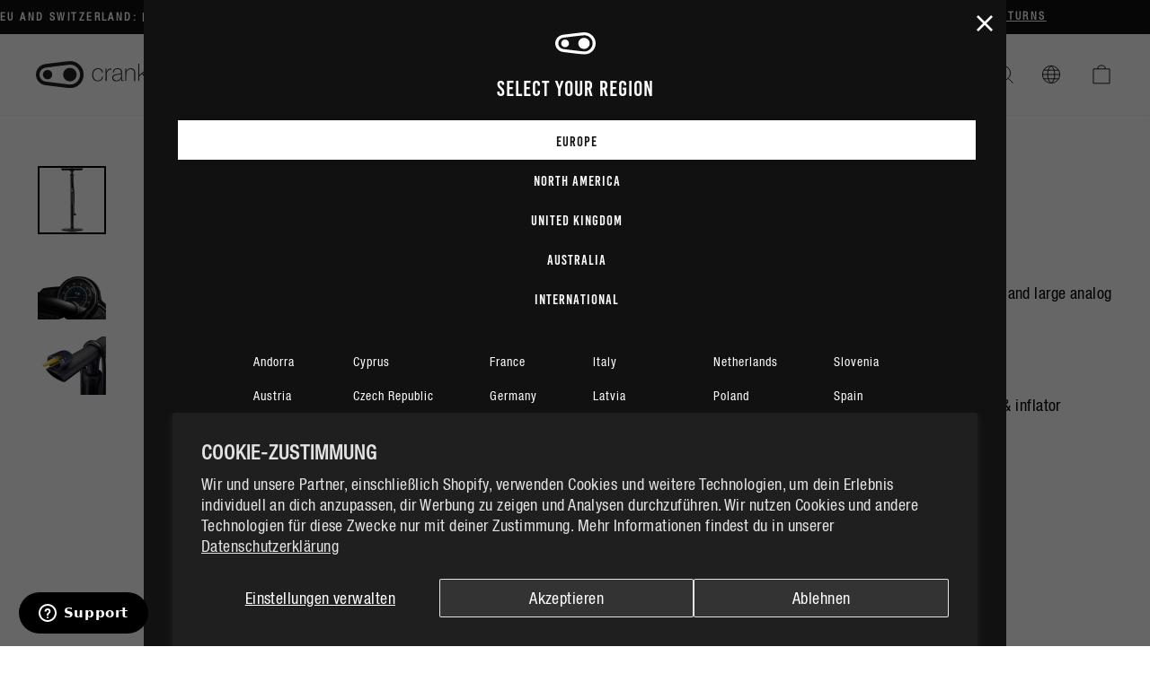

--- FILE ---
content_type: text/css
request_url: https://cdn-widget-assets.yotpo.com/ReviewsStarRatingsWidget/KhBF2zKuhvmiojZzEKYQ6U2oHNgZ7PlgtegeFTVh/css-overrides/css-overrides.2023_09_20_21_27_51_242.css
body_size: -103
content:
.yotpo-sr-bottom-line-score {
  color: #8e8e8e !important;
}

--- FILE ---
content_type: text/javascript
request_url: https://int.crankbrothers.com/cdn/shop/t/26/assets/region.min.js?v=7963593543686725051746241692
body_size: 615
content:
const domain=document.querySelector(".c-dialog").dataset.storeurl;let currentPath=document.querySelector(".c-dialog").dataset.path;if("/"==currentPath&&(currentPath=""),currentPath.startsWith("/en-au")){const e=currentPath.slice(currentPath.indexOf("/en-au")+"/en-au".length);currentPath=e||""}domain.includes("eu.")?storeCode="eu":domain.includes("int.")?storeCode="eu":domain.includes("uk.")?storeCode="uk":domain.includes("row.")?storeCode="row":storeCode="na";const dialog=new Dialog.default(".js-dialog",{openingSelector:".js-dialog-open",closingSelector:".js-dialog-close",labelledby:"dialog-title",delay:500,onClose:function(){localStorage.setItem("crank-region",storeCode)}});function isStorageSupported(e){if(window.self!==window.top)return!1;var t;"session"===e&&(t=window.sessionStorage),"local"===e&&(t=window.localStorage);try{return t.setItem("test","1"),t.removeItem("test"),!0}catch(e){return!1}}function getQueryParameter(e){if(e=new RegExp("[?&]"+encodeURIComponent(e)+"=([^&]*)").exec(location.search))return decodeURIComponent(e[1])}function checkRegion(){localStorage.getItem("crank-region")!=storeCode&&dialog.open()}function regionRedirectToUrl(e){"127.0.0.1"!==window.location.hostname?window.location.href=e:console.log("%cRedirect to: "+e,"color:blue; font-size: 14px;")}function disableInputs(e){e.forEach(function(e){e.disabled=!0,e.checked=!1})}function disableInput(e){e.disabled=!0,e.checked=!1}function unCheckInputs(e){e.forEach(function(e){e.checked=!1})}function unCheckInput(e){e.checked=!1}function checkInput(e){e.checked=!0}function enableInputs(e){e.forEach(function(e){e.disabled=!1,e.checked=!1})}function enableInput(e){e.disabled=!1,e.checked=!1}function hideInput(e){e.hidden=!0}function hideInputs(e){e.forEach(function(e){e.hidden=!0})}function showInput(e){e.hidden=!1}function showInputs(e){e.forEach(function(e){e.hidden=!1})}function getSelectedRadio(e,t){let n=e.elements[t],o="";return n.forEach(function(e){e.checked&&(o=e.value)}),o}function regionHotlink(e,t,n){t.forEach(function(t){t.addEventListener("click",function(t){t.preventDefault,e.querySelector(n).click()})})}function getSelectedOptgroup(e,t){return e.querySelector('select[name="'+t+'"] option:checked').parentElement.label}function buildStoreUrl(e,t,n,o){let r=e+"/"+t+n;return r=r.replace("//","/"),builtUrl="https://"+r+"?country="+o+"&setstore=1",builtUrl}function regionFormDesktop(){const e=document.getElementById("region-selector-form-desktop"),t=(e.regions,e.region,e.countries),n=e.country,o=e.languages,r=e.language,c=e.getStore,i=e.querySelectorAll(".international-store-selector");let a="";regionHotlink(e,i,"#international"),e.addEventListener("change",function(i){let l=i.target,u=getSelectedRadio(e,"region"),d=getSelectedRadio(e,"country"),s=getSelectedRadio(e,"language");var g;"int.crankbrothers.com"==u?d="int":"uk.crankbrothers.com"==u?d="uk":"row.crankbrothers.com"==u?d="row":"www.crankbrothers.com"==u&&"en-au"==s&&(d="au"),"region"==l.name?(g=l.id,t.forEach(function(e){e.classList.remove("active")}),o.forEach(function(e){e.classList.remove("active")}),unCheckInputs(n),unCheckInputs(r),disableInput(c),document.getElementById("countries-"+g).classList.add("active"),document.getElementById("languages-"+g).classList.add("active"),a=""):""!=d&&""!=s?(enableInput(c),"en"!=s&&"en-au"!=s||(s=""),a=buildStoreUrl(u,s,currentPath,d)):(disableInput(c),a="")}),e.addEventListener("submit",function(e){e.preventDefault(),a&&""!=a&&regionRedirectToUrl(a)})}function regionFormMobile(){const e=document.getElementById("region-selector-form-mobile"),t=e.getStore;let n="";e.addEventListener("change",function(o){let r=o.target;const c=e.language.querySelectorAll("optgroup");let i=e.country.value,a=(i=i.split("|"))[0],l=i[1];if("country"==r.name&&(e.language.selectedIndex="0",l)){enableInput(e.language);const t=getSelectedOptgroup(e,"country"),n=e.language.querySelector('optgroup[label="'+t+'"]');hideInputs(c),showInput(n)}let u=e.language.value;a&&l&&""!=u?("en"==u&&(u=""),n=buildStoreUrl(a,u,currentPath,l),enableInput(t)):(n="",disableInput(t))}),e.addEventListener("submit",function(e){e.preventDefault(),n&&""!=n&&regionRedirectToUrl(n)})}window.onload=(e=>{if(document.querySelector(".c-dialog").classList.remove("hide-load"),!isStorageSupported("local"))return!1;if(window.innerWidth<800?regionFormMobile():regionFormDesktop(),1==getQueryParameter("setstore"))return localStorage.setItem("crank-region",storeCode),!1;"127.0.0.1"!==window.location.hostname?setTimeout(function(){checkRegion()},2):console.log("%cRegion selector disabled on localhost","color:green; font-size: 14px;")}),window.onresize=(e=>{window.innerWidth<800?regionFormMobile():regionFormDesktop()}),document.addEventListener("click",function(e){if(e.target.matches(".c-dialog--backdrop")&&(e.preventDefault(),dialog.close()),e.target.matches(".js-change-region"))e.preventDefault(),dialog.toggle();else if(!e.target.matches(".c-dialog--backdrop"))return},!1);

--- FILE ---
content_type: text/javascript; charset=utf-8
request_url: https://int.crankbrothers.com/de/collections/floor-pumps-1/products/sapphire-floor-pump.js
body_size: 648
content:
{"id":1548368019499,"title":"Sapphire Floor Pump","handle":"sapphire-floor-pump","description":"\u003cmeta charset=\"utf-8\"\u003e\n\u003cul\u003e\n\u003cli\u003eLarge, stable steel base and tube\u003c\/li\u003e\n\u003cli\u003eUniversal presta\/schrader head\u003c\/li\u003e\n\u003cli\u003eErgonomic handle with hidden needle \u0026amp; inflator\u003c\/li\u003e\n\u003cli\u003eEasy-to-read analog gauge in base\u003c\/li\u003e\n\u003cli\u003eExtended hose length\u003c\/li\u003e\n\u003c\/ul\u003e","published_at":"2018-11-07T18:08:32+01:00","created_at":"2018-10-17T01:39:09+02:00","vendor":"Crankbrothers EUR","type":"Inflation","tags":["floor pump","pumps","spo-default","spo-disabled","tools and pumps"],"price":5999,"price_min":5999,"price_max":5999,"available":false,"price_varies":false,"compare_at_price":null,"compare_at_price_min":0,"compare_at_price_max":0,"compare_at_price_varies":false,"variants":[{"id":14327174529067,"title":"Black","option1":"Black","option2":null,"option3":null,"sku":"16303","requires_shipping":true,"taxable":true,"featured_image":{"id":5464454594603,"product_id":1548368019499,"position":1,"created_at":"2018-10-17T01:39:12+02:00","updated_at":"2018-10-17T01:39:59+02:00","alt":"Black","width":960,"height":960,"src":"https:\/\/cdn.shopify.com\/s\/files\/1\/2782\/6238\/products\/sapphire-floor-pump-black.png?v=1539733199","variant_ids":[14327174529067]},"available":false,"name":"Sapphire Floor Pump - Black","public_title":"Black","options":["Black"],"price":5999,"weight":1000,"compare_at_price":null,"inventory_management":"shopify","barcode":"641300163035","featured_media":{"alt":"Black","id":2537586917419,"position":1,"preview_image":{"aspect_ratio":1.0,"height":960,"width":960,"src":"https:\/\/cdn.shopify.com\/s\/files\/1\/2782\/6238\/products\/sapphire-floor-pump-black.png?v=1539733199"}},"quantity_rule":{"min":1,"max":null,"increment":1},"quantity_price_breaks":[],"requires_selling_plan":false,"selling_plan_allocations":[]}],"images":["\/\/cdn.shopify.com\/s\/files\/1\/2782\/6238\/products\/sapphire-floor-pump-black.png?v=1539733199","\/\/cdn.shopify.com\/s\/files\/1\/2782\/6238\/files\/sapphire-floor-pump-detail-gauge.png?v=1698168772","\/\/cdn.shopify.com\/s\/files\/1\/2782\/6238\/files\/sapphire-detail-handle.jpg?v=1698168776"],"featured_image":"\/\/cdn.shopify.com\/s\/files\/1\/2782\/6238\/products\/sapphire-floor-pump-black.png?v=1539733199","options":[{"name":"Color","position":1,"values":["Black"]}],"url":"\/de\/products\/sapphire-floor-pump","media":[{"alt":"Black","id":2537586917419,"position":1,"preview_image":{"aspect_ratio":1.0,"height":960,"width":960,"src":"https:\/\/cdn.shopify.com\/s\/files\/1\/2782\/6238\/products\/sapphire-floor-pump-black.png?v=1539733199"},"aspect_ratio":1.0,"height":960,"media_type":"image","src":"https:\/\/cdn.shopify.com\/s\/files\/1\/2782\/6238\/products\/sapphire-floor-pump-black.png?v=1539733199","width":960},{"alt":null,"id":45068400099674,"position":2,"preview_image":{"aspect_ratio":1.0,"height":960,"width":960,"src":"https:\/\/cdn.shopify.com\/s\/files\/1\/2782\/6238\/files\/sapphire-floor-pump-detail-gauge.png?v=1698168772"},"aspect_ratio":1.0,"height":960,"media_type":"image","src":"https:\/\/cdn.shopify.com\/s\/files\/1\/2782\/6238\/files\/sapphire-floor-pump-detail-gauge.png?v=1698168772","width":960},{"alt":null,"id":45068401377626,"position":3,"preview_image":{"aspect_ratio":1.16,"height":1724,"width":2000,"src":"https:\/\/cdn.shopify.com\/s\/files\/1\/2782\/6238\/files\/sapphire-detail-handle.jpg?v=1698168776"},"aspect_ratio":1.16,"height":1724,"media_type":"image","src":"https:\/\/cdn.shopify.com\/s\/files\/1\/2782\/6238\/files\/sapphire-detail-handle.jpg?v=1698168776","width":2000}],"requires_selling_plan":false,"selling_plan_groups":[]}

--- FILE ---
content_type: image/svg+xml
request_url: https://int.crankbrothers.com/cdn/shop/t/26/assets/chain-link.svg?v=17551092807242395631657557000
body_size: -533
content:
<?xml version="1.0" encoding="UTF-8"?><svg xmlns="http://www.w3.org/2000/svg" width="40" height="22.52" viewBox="0 0 40 22.52"><defs><style>.d{fill:#fff;}</style></defs><g id="a"/><g id="b"><g id="c"><path class="d" d="M28.76,3c-1.48,.03-13.44,1.53-20.63,2.47h-.02c-2.91,.36-5.11,2.85-5.11,5.78s2.21,5.43,5.13,5.78h.03c9.3,1.22,19.35,2.46,20.59,2.48h.02c4.54-.01,8.24-3.71,8.24-8.26s-3.64-8.2-8.15-8.26c-.04,0-.1,0-.1,0m11.24,8.26c0,6.21-5.05,11.26-11.26,11.26h0c-1.84,0-19.89-2.36-20.96-2.5C3.4,19.49,0,15.77,0,11.26S3.38,3.04,7.74,2.5h0S26.51,.05,28.69,0h.05c6.21,0,11.26,5.04,11.26,11.25"/><path class="d" d="M5.86,11.28c0,2.15,1.74,3.9,3.9,3.9s3.89-1.74,3.89-3.9-1.74-3.9-3.89-3.9-3.9,1.74-3.9,3.9"/><path class="d" d="M22.83,11.28c0,3.11,2.52,5.63,5.63,5.63s5.63-2.52,5.63-5.63-2.52-5.63-5.63-5.63-5.63,2.52-5.63,5.63"/></g></g></svg>

--- FILE ---
content_type: text/plain; charset=utf-8
request_url: https://d-ipv6.mmapiws.com/ant_squire
body_size: 42
content:
crankbrothers.com;019a5c11-ed1d-7ccf-8354-d9b068ca8d23:023dec8af38a4018054ba86c43428702beb7e574

--- FILE ---
content_type: image/svg+xml
request_url: https://int.crankbrothers.com/cdn/shop/t/26/assets/icon-close.svg?v=152167016167402708951657557001
body_size: -514
content:
<?xml version="1.0" encoding="utf-8"?>
<!-- Generator: Adobe Illustrator 26.2.0, SVG Export Plug-In . SVG Version: 6.00 Build 0)  -->
<svg version="1.1" id="Layer_1" xmlns="http://www.w3.org/2000/svg" xmlns:xlink="http://www.w3.org/1999/xlink" x="0px" y="0px"
	 viewBox="0 0 30 30" style="enable-background:new 0 0 30 30;" xml:space="preserve">
<style type="text/css">
	.st0{fill:#FFFFFF;}
</style>
<path class="st0" d="M26.8,0L15,11.8L3.2,0L0,3.2L11.8,15L0,26.8L3.2,30L15,18.2L26.8,30l3.2-3.2L18.2,15L30,3.2L26.8,0z"/>
</svg>


--- FILE ---
content_type: application/javascript; charset=utf-8
request_url: https://cdn-widgetsrepository.yotpo.com/v1/loader/rpbTi6hab-UN-RTOoHGgIw
body_size: 34460
content:

if (typeof (window) !== 'undefined' && window.performance && window.performance.mark) {
  window.performance.mark('yotpo:loader:loaded');
}
var yotpoWidgetsContainer = yotpoWidgetsContainer || { guids: {} };
(function(){
    var guid = "rpbTi6hab-UN-RTOoHGgIw";
    var loader = {
        loadDep: function (link, onLoad, strategy) {
            var script = document.createElement('script');
            script.onload = onLoad || function(){};
            script.src = link;
            if (strategy === 'defer') {
                script.defer = true;
            } else if (strategy === 'async') {
                script.async = true;
            }
            script.setAttribute("type", "text/javascript");
            script.setAttribute("charset", "utf-8");
            document.head.appendChild(script);
        },
        config: {
            data: {
                guid: guid
            },
            widgets: {
            
                "1129891": {
                    instanceId: "1129891",
                    instanceVersionId: "344631386",
                    templateAssetUrl: "https://cdn-widgetsrepository.yotpo.com/widget-assets/widget-my-rewards/app.v1.4.9-7151.js",
                    cssOverrideAssetUrl: "https://cdn-widget-assets.yotpo.com/MyRewardsWidget/rpbTi6hab-UN-RTOoHGgIw/css-overrides/css-overrides.2025_05_26_17_05_54_173.css",
                    customizationCssUrl: "",
                    customizations: {
                      "layout-add-background": "false",
                      "layout-background-color": "rgba(255,255,255,1)",
                      "logged-in-description-color": "rgba(0,1,1,1)",
                      "logged-in-description-font-size": 36,
                      "logged-in-description-text": "{{current_point_balance}} points",
                      "logged-in-description-tier-status-text": "{{current_vip_tier_name}} tier",
                      "logged-in-headline-color": "#000000",
                      "logged-in-headline-font-size": "40",
                      "logged-in-headline-text": "Hi {{first_name}}!",
                      "logged-in-primary-button-cta-type": "custom",
                      "logged-in-primary-button-text": "REDEEM POINTS",
                      "logged-in-primary-button-url": "https://www.crankbrothers.com/pages/club-cb",
                      "logged-in-secondary-button-text": "REWARDS HISTORY",
                      "logged-out-headline-color": "#000000",
                      "logged-out-headline-font-size": "26",
                      "logged-out-headline-text": "Join Club CB - How it Works",
                      "logged-out-selected-step-name": "step_1",
                      "primary-button-background-color": "rgba(169,136,71,1)",
                      "primary-button-text-color": "#FFFFFF",
                      "primary-button-type": "filled_rectangle",
                      "primary-font-name-and-url": "Bebas Kai Regular@400|https://cdn-widgetsrepository.yotpo.com/brandkit/custom-fonts/8Omj49zzDaQtYw9dKBtC9iM20hbMhQwxMe6fVZPP/bebaskairegular/bebaskai-regular-400.css",
                      "reward-step-1-displayname": "Step 1",
                      "reward-step-1-settings-description": "Create an account and\nearn 100 points.",
                      "reward-step-1-settings-description-color": "#6C6C6C",
                      "reward-step-1-settings-description-font-size": "16",
                      "reward-step-1-settings-icon": "default",
                      "reward-step-1-settings-icon-color": "#000000",
                      "reward-step-1-settings-title": "Sign up",
                      "reward-step-1-settings-title-color": "#000000",
                      "reward-step-1-settings-title-font-size": "20",
                      "reward-step-2-displayname": "Step 2",
                      "reward-step-2-settings-description": "Earn points every time\nyou shop.",
                      "reward-step-2-settings-description-color": "#6C6C6C",
                      "reward-step-2-settings-description-font-size": "16",
                      "reward-step-2-settings-icon": "default",
                      "reward-step-2-settings-icon-color": "#000000",
                      "reward-step-2-settings-title": "Earn points",
                      "reward-step-2-settings-title-color": "#000000",
                      "reward-step-2-settings-title-font-size": "20",
                      "reward-step-3-displayname": "Step 3",
                      "reward-step-3-settings-description": "Redeem points for\nexclusive rewards.",
                      "reward-step-3-settings-description-color": "#6C6C6C",
                      "reward-step-3-settings-description-font-size": "16",
                      "reward-step-3-settings-icon": "default",
                      "reward-step-3-settings-icon-color": "#000000",
                      "reward-step-3-settings-title": "Redeem points",
                      "reward-step-3-settings-title-color": "#000000",
                      "reward-step-3-settings-title-font-size": "20",
                      "rewards-history-approved-text": "Approved",
                      "rewards-history-background-color": "rgba(0,0,0,0.79)",
                      "rewards-history-headline-color": "#000000",
                      "rewards-history-headline-font-size": "26",
                      "rewards-history-headline-text": "Rewards History",
                      "rewards-history-pending-text": "Pending",
                      "rewards-history-refunded-text": "Refunded",
                      "rewards-history-reversed-text": "Reversed",
                      "rewards-history-table-action-col-text": "Action",
                      "rewards-history-table-date-col-text": "Date",
                      "rewards-history-table-expiration-col-text": "Points expire on",
                      "rewards-history-table-points-col-text": "Points",
                      "rewards-history-table-status-col-text": "Status",
                      "rewards-history-table-store-col-text": "Store",
                      "secondary-button-background-color": "#000000",
                      "secondary-button-text-color": "#000000",
                      "secondary-button-type": "rectangular_outline",
                      "secondary-font-name-and-url": "CB Website Helvetica- 11.4@400|https://cdn-widgetsrepository.yotpo.com/brandkit/custom-fonts/8Omj49zzDaQtYw9dKBtC9iM20hbMhQwxMe6fVZPP/cbwebsitehelvetica-11.4/helveticaneueltstd-cn-400.css",
                      "show-logged-in-description-points-balance": true,
                      "show-logged-in-description-tier-status": true,
                      "view-grid-points-column-color": "#0F8383",
                      "view-grid-rectangular-background-color": "#F6F1EE",
                      "view-grid-type": "border"
                    },
                    staticContent: {
                      "cssEditorEnabled": true,
                      "currency": "USD",
                      "isHidden": false,
                      "isMultiCurrencyEnabled": false,
                      "isMultiStoreMerchant": false,
                      "isOptInFlowEnabled": true,
                      "isShopifyNewAccountsVersion": false,
                      "isVipTiersEnabled": true,
                      "merchantId": "172869",
                      "platformName": "shopify",
                      "storeId": "8Omj49zzDaQtYw9dKBtC9iM20hbMhQwxMe6fVZPP"
                    },
                    className: "MyRewardsWidget",
                    dependencyGroupId: 2
                },
            
                "852807": {
                    instanceId: "852807",
                    instanceVersionId: "433395170",
                    templateAssetUrl: "https://cdn-widgetsrepository.yotpo.com/widget-assets/widget-my-rewards/app.v1.4.17-7427.js",
                    cssOverrideAssetUrl: "",
                    customizationCssUrl: "",
                    customizations: {
                      "layout-add-background": "true",
                      "layout-background-color": "rgba(213,243,255,1)",
                      "logged-in-description-color": "rgba(169,136,71,1)",
                      "logged-in-description-font-size": "22",
                      "logged-in-description-text": "{{current_point_balance}} points",
                      "logged-in-description-tier-status-text": "{{current_vip_tier_name}} tier",
                      "logged-in-headline-color": "#000000",
                      "logged-in-headline-font-size": "40",
                      "logged-in-headline-text": "Hi {{first_name}}!",
                      "logged-in-primary-button-cta-type": "redemptionWidget",
                      "logged-in-primary-button-text": "Redeem points",
                      "logged-in-secondary-button-text": "Rewards history",
                      "logged-out-headline-color": "#000000",
                      "logged-out-headline-font-size": "26",
                      "logged-out-headline-text": "How it Works",
                      "logged-out-selected-step-name": "step_1",
                      "primary-button-background-color": "#000000",
                      "primary-button-text-color": "#FFFFFF",
                      "primary-button-type": "filled_rectangle",
                      "primary-font-name-and-url": "Raleway@700|https://cdn-widgetsrepository.yotpo.com/web-fonts/css/raleway/v1/raleway_700.css",
                      "reward-step-1-displayname": "Step 1",
                      "reward-step-1-settings-description": "Create an account and\nearn 100 points.",
                      "reward-step-1-settings-description-color": "#6C6C6C",
                      "reward-step-1-settings-description-font-size": "16",
                      "reward-step-1-settings-icon": "default",
                      "reward-step-1-settings-icon-color": "#000000",
                      "reward-step-1-settings-title": "Sign up",
                      "reward-step-1-settings-title-color": "#000000",
                      "reward-step-1-settings-title-font-size": "20",
                      "reward-step-2-displayname": "Step 2",
                      "reward-step-2-settings-description": "Earn points every time\nyou shop.",
                      "reward-step-2-settings-description-color": "#6C6C6C",
                      "reward-step-2-settings-description-font-size": "16",
                      "reward-step-2-settings-icon": "default",
                      "reward-step-2-settings-icon-color": "#000000",
                      "reward-step-2-settings-title": "Earn points",
                      "reward-step-2-settings-title-color": "#000000",
                      "reward-step-2-settings-title-font-size": "20",
                      "reward-step-3-displayname": "Step 3",
                      "reward-step-3-settings-description": "Redeem points for\nexclusive rewards.",
                      "reward-step-3-settings-description-color": "#6C6C6C",
                      "reward-step-3-settings-description-font-size": "16",
                      "reward-step-3-settings-icon": "default",
                      "reward-step-3-settings-icon-color": "#000000",
                      "reward-step-3-settings-title": "Redeem points",
                      "reward-step-3-settings-title-color": "#000000",
                      "reward-step-3-settings-title-font-size": "20",
                      "rewards-history-approved-text": "Approved",
                      "rewards-history-background-color": "rgba(213,243,255,1)",
                      "rewards-history-headline-color": "#000000",
                      "rewards-history-headline-font-size": "26",
                      "rewards-history-headline-text": "Rewards History",
                      "rewards-history-pending-text": "Pending",
                      "rewards-history-refunded-text": "Refunded",
                      "rewards-history-reversed-text": "Reversed",
                      "rewards-history-table-action-col-text": "Action",
                      "rewards-history-table-date-col-text": "Date",
                      "rewards-history-table-expiration-col-text": "Points expire on",
                      "rewards-history-table-points-col-text": "Points",
                      "rewards-history-table-status-col-text": "Status",
                      "rewards-history-table-store-col-text": "Store",
                      "secondary-button-background-color": "rgba(255,255,255,0.86)",
                      "secondary-button-text-color": "#000000",
                      "secondary-button-type": "filled_rectangle",
                      "secondary-font-name-and-url": "HelveticaNeueLTStd-Regular@400|https://cdn-widgetsrepository.yotpo.com/brandkit/custom-fonts/8Omj49zzDaQtYw9dKBtC9iM20hbMhQwxMe6fVZPP/helveticaneueltstd-regular/helveticaneueltstd-cn-400.css",
                      "show-logged-in-description-points-balance": true,
                      "show-logged-in-description-tier-status": true,
                      "view-grid-points-column-color": "rgba(169,136,71,1)",
                      "view-grid-rectangular-background-color": "#F6F1EE",
                      "view-grid-type": "border"
                    },
                    staticContent: {
                      "cssEditorEnabled": true,
                      "currency": "USD",
                      "isHidden": false,
                      "isMultiCurrencyEnabled": false,
                      "isMultiStoreMerchant": false,
                      "isVipTiersEnabled": true,
                      "merchantId": "172869",
                      "platformName": "shopify",
                      "storeId": "8Omj49zzDaQtYw9dKBtC9iM20hbMhQwxMe6fVZPP"
                    },
                    className: "MyRewardsWidget",
                    dependencyGroupId: 2
                },
            
                "759265": {
                    instanceId: "759265",
                    instanceVersionId: "289663229",
                    templateAssetUrl: "https://cdn-widgetsrepository.yotpo.com/widget-assets/widget-referral-widget/app.v2.5.1-5632.js",
                    cssOverrideAssetUrl: "https://cdn-widget-assets.yotpo.com/ReferralWidget/rpbTi6hab-UN-RTOoHGgIw/css-overrides/css-overrides.2024_03_20_18_28_07_736.css",
                    customizationCssUrl: "",
                    customizations: {
                      "background-color": "rgba(0,0,0,1)",
                      "background-image-url": "https://cdn-widget-assets.yotpo.com/static_assets/rpbTi6hab-UN-RTOoHGgIw/images/image_2024_03_20_18_00_39_159",
                      "customer-email-view-button-text": "Next",
                      "customer-email-view-description": "Give your friends $15 off their first order of $75+, and get 300 points for each successful referral.",
                      "customer-email-view-header": "Refer a Friend",
                      "customer-email-view-input-placeholder": "Your email address",
                      "customer-email-view-title": "GIVE $15, GET 300 POINTS",
                      "customer-name-view-input-placeholder": "Your first name",
                      "default-toggle": true,
                      "description-color": "rgba(255,255,255,1)",
                      "description-font-size": "16px",
                      "final-view-button-text": "REFER MORE FRIENDS",
                      "final-view-description": "Remind your friends to check their email",
                      "final-view-error-description": "We were unable to share the referral link. Go back to the previous step to try again.",
                      "final-view-error-text": "GO BACK",
                      "final-view-error-title": "Something went wrong",
                      "final-view-title": "THANKS FOR REFERRING",
                      "fonts-primary-font-name-and-url": "bebaskai-regular@400|https://cdn-widgetsrepository.yotpo.com/brandkit/custom-fonts/8Omj49zzDaQtYw9dKBtC9iM20hbMhQwxMe6fVZPP/bebaskai-regular/bebaskai-regular-webfont-400.css",
                      "fonts-secondary-font-name-and-url": "HelveticaNeueLTStd-Regular@400|https://cdn-widgetsrepository.yotpo.com/brandkit/custom-fonts/8Omj49zzDaQtYw9dKBtC9iM20hbMhQwxMe6fVZPP/helveticaneueltstd-regular/helveticaneueltstd-cn-400.css",
                      "header-color": "rgba(255,255,255,1)",
                      "header-font-size": "24px",
                      "headline-color": "rgba(0,0,0,1)",
                      "headline-font-size": 40,
                      "main-share-option-desktop": "main_share_email",
                      "main-share-option-mobile": "main_share_sms",
                      "next-button-background-color": "rgba(255,255,255,1)",
                      "next-button-font-size": "16px",
                      "next-button-size": "standard",
                      "next-button-text-color": "rgba(0,0,0,1)",
                      "next-button-type": "filled_rectangle",
                      "primary-font-name-and-url": "bebaskai-regular@400|https://cdn-widgetsrepository.yotpo.com/brandkit/custom-fonts/8Omj49zzDaQtYw9dKBtC9iM20hbMhQwxMe6fVZPP/bebaskai-regular/bebaskai-regular-webfont-400.css",
                      "referral-history-completed-points-text": "{{points}} POINTS",
                      "referral-history-completed-status-type": "text",
                      "referral-history-confirmed-status": "Completed",
                      "referral-history-pending-status": "Pending",
                      "referral-history-redeem-text": "You can redeem your points for a reward, or apply your reward code at checkout.",
                      "referral-history-sumup-line-points-text": "{{points}} POINTS",
                      "referral-history-sumup-line-text": "Your Rewards",
                      "referral-views-button-text": "Next",
                      "referral-views-copy-link-button-text": "Copy link",
                      "referral-views-description": "Give your friends $15 off their first order of $75+, and get 300 points for each successful referral.",
                      "referral-views-email-share-body": "How does a discount off your first order at {{company_name}} sound? Use the link below and once you've shopped, I'll get a reward too.\n{{referral_link}}",
                      "referral-views-email-share-subject": "Discount to a Store You'll Love!",
                      "referral-views-email-share-type": "marketing_email",
                      "referral-views-friends-input-placeholder": "Friend’s email address",
                      "referral-views-header": "Refer a Friend",
                      "referral-views-personal-email-button-text": "Share via email",
                      "referral-views-sms-button-text": "Share via SMS",
                      "referral-views-title": "GIVE $15, GET 300 POINTS",
                      "referral-views-whatsapp-button-text": "Share via WhatsApp",
                      "secondary-font-name-and-url": "HelveticaNeueLTStd-Regular@400|https://cdn-widgetsrepository.yotpo.com/brandkit/custom-fonts/8Omj49zzDaQtYw9dKBtC9iM20hbMhQwxMe6fVZPP/helveticaneueltstd-regular/helveticaneueltstd-cn-400.css",
                      "share-allow-copy-link": true,
                      "share-allow-email": true,
                      "share-allow-facebook": true,
                      "share-allow-sms": true,
                      "share-allow-twitter": true,
                      "share-allow-whatsapp": true,
                      "share-facebook-header": "Get a discount and shop today!",
                      "share-facebook-image-url": "",
                      "share-icons-color": "rgba(255,255,255,1)",
                      "share-settings-copyLink": true,
                      "share-settings-default-checkbox": true,
                      "share-settings-default-mobile-checkbox": true,
                      "share-settings-email": true,
                      "share-settings-facebook": true,
                      "share-settings-fbMessenger": true,
                      "share-settings-mobile-copyLink": true,
                      "share-settings-mobile-email": true,
                      "share-settings-mobile-facebook": true,
                      "share-settings-mobile-fbMessenger": true,
                      "share-settings-mobile-sms": true,
                      "share-settings-mobile-twitter": true,
                      "share-settings-mobile-whatsapp": true,
                      "share-settings-twitter": true,
                      "share-settings-whatsapp": true,
                      "share-sms-message": "I love {{company_name}}! Shop using my link to get a discount {{referral_link}}",
                      "share-twitter-message": "These guys are great! Get a discount using my link: ",
                      "share-whatsapp-message": "I love {{company_name}}! Shop using my link to get a discount {{referral_link}}",
                      "tab-size": "small",
                      "tab-type": "lower_line",
                      "tab-view-primary-tab-text": "Refer a Friend",
                      "tab-view-secondary-tab-text": "Your Referrals",
                      "tile-color": "rgba(0,0,0,1)",
                      "title-color": "rgba(255,255,255,1)",
                      "title-font-size": 40,
                      "view-exit-intent-enabled": false,
                      "view-exit-intent-mobile-timeout-ms": 10000,
                      "view-is-popup": false,
                      "view-layout": "left",
                      "view-popup-delay-ms": 0,
                      "view-show-customer-name": "false",
                      "view-show-popup-on-exit": false,
                      "view-show-referral-history": "true",
                      "view-table-rectangular-dark-pending-color": "rgba( 0, 0, 0, 0.6 )",
                      "view-table-rectangular-light-pending-color": "#FFFFFF",
                      "view-table-selected-color": "rgba(255,255,255,1)",
                      "view-table-theme": "dark",
                      "view-table-type": "lines",
                      "wadmin-text-and-share-choose-sreen": "step_2"
                    },
                    staticContent: {
                      "companyName": "Crankbrothers",
                      "cssEditorEnabled": true,
                      "currency": "USD",
                      "hasPrimaryFontsFeature": true,
                      "isHidden": false,
                      "isMultiCurrencyEnabled": false,
                      "merchantId": "172869",
                      "migrateTabColorToBackground": true,
                      "platformName": "shopify",
                      "referralHistoryEnabled": true,
                      "referralHost": "http://rwrd.io"
                    },
                    className: "ReferralWidget",
                    dependencyGroupId: 2
                },
            
                "759264": {
                    instanceId: "759264",
                    instanceVersionId: "318501244",
                    templateAssetUrl: "https://cdn-widgetsrepository.yotpo.com/widget-assets/widget-vip-tiers/app.v2.2.1-5837.js",
                    cssOverrideAssetUrl: "https://cdn-widget-assets.yotpo.com/VipTiersWidget/rpbTi6hab-UN-RTOoHGgIw/css-overrides/css-overrides.2024_03_22_21_49_57_923.css",
                    customizationCssUrl: "",
                    customizations: {
                      "background-color": "#FFFFFF",
                      "background-enabled": "true",
                      "benefits-font-size": "14px",
                      "benefits-icon-color": "rgba(0,0,0,1)",
                      "benefits-icon-type": "default",
                      "benefits-text-color": "rgba(0,0,0,1)",
                      "card-background-border-color": "rgba(0,0,0,1)",
                      "card-background-color": "#FFFFFF",
                      "card-background-shadow": "false",
                      "card-separator-color": "#BCBCBC",
                      "card-separator-enabled": "false",
                      "current-status-bg-color": "rgba(17,17,17,1)",
                      "current-status-tag": "true",
                      "current-status-text": "Current status",
                      "current-status-text-color": "rgba(255,255,255,1)",
                      "current-tier-border-color": "rgba(17,17,17,1)",
                      "grid-lines-color": "rgba(0,0,0,1)",
                      "headline-color": "rgba(0,0,0,1)",
                      "headline-font-size": 40,
                      "headline-text-color": "rgba(0,0,0,1)",
                      "layout": "grid",
                      "primary-font-name-and-url": "bebaskai-regular@400|https://cdn-widgetsrepository.yotpo.com/brandkit/custom-fonts/8Omj49zzDaQtYw9dKBtC9iM20hbMhQwxMe6fVZPP/bebaskai-regular/bebaskai-regular-webfont-400.css",
                      "progress-bar-current-status": "{{amount_spent}} Spent",
                      "progress-bar-enabled": "true",
                      "progress-bar-headline-font-size": "14px",
                      "progress-bar-primary-color": "#000000",
                      "progress-bar-secondary-color": "rgba(0,0,0,1)",
                      "progress-bar-summary-current": "You have {{current_vip_tier_name}} through the next earning period.",
                      "progress-bar-summary-font-size": "14px",
                      "progress-bar-summary-maintain": "Spend {{spend_needed}} by {{tier_expiration_date}} to maintain {{current_vip_tier_name}}",
                      "progress-bar-summary-next": "Spend {{spend_needed}} to unlock {{next_vip_tier_name}}.",
                      "progress-bar-tier-status": "Tier status",
                      "progress-bar-you": "YOU",
                      "secondary-font-name-and-url": "HelveticaNeueLTStd-Regular@400|https://cdn-widgetsrepository.yotpo.com/brandkit/custom-fonts/8Omj49zzDaQtYw9dKBtC9iM20hbMhQwxMe6fVZPP/helveticaneueltstd-regular/helveticaneueltstd-cn-400.css",
                      "selected-extensions": [
                        "26450",
                        "26451",
                        "26452"
                      ],
                      "show-less-text": "- See less",
                      "show-more-text": "+ See more",
                      "tier-spacing": "small",
                      "tiers-26450-design-header-bg-color": "#FFFFFF",
                      "tiers-26450-design-icon-fill-color": "rgba(0,0,0,1)",
                      "tiers-26450-design-icon-type": "default",
                      "tiers-26450-design-icon-url": "",
                      "tiers-26450-design-include-header-bg": "false",
                      "tiers-26450-design-name-font-size": "20px",
                      "tiers-26450-design-name-text-color": "rgba(0,0,0,1)",
                      "tiers-26450-design-threshold-font-size": "16px",
                      "tiers-26450-design-threshold-text-color": "rgba(0,0,0,1)",
                      "tiers-26450-text-benefits": "Point Multiplier||Birthday Reward||Customize Your Ride",
                      "tiers-26450-text-name": "Bronze",
                      "tiers-26450-text-rank": 1,
                      "tiers-26450-text-threshold": "Join",
                      "tiers-26451-design-header-bg-color": "#FFFFFF",
                      "tiers-26451-design-icon-fill-color": "rgba(0,0,0,1)",
                      "tiers-26451-design-icon-type": "default",
                      "tiers-26451-design-icon-url": "",
                      "tiers-26451-design-include-header-bg": "false",
                      "tiers-26451-design-name-font-size": "20px",
                      "tiers-26451-design-name-text-color": "rgba(0,0,0,1)",
                      "tiers-26451-design-threshold-font-size": "16px",
                      "tiers-26451-design-threshold-text-color": "rgba(0,0,0,1)",
                      "tiers-26451-text-benefits": "Point Multiplier||Birthday Reward||Customize Your Ride||Riding Destination Discounts||Lifestyle Apparel Collection Access",
                      "tiers-26451-text-name": "Silver",
                      "tiers-26451-text-rank": 2,
                      "tiers-26451-text-threshold": "Spend {{amount_spent}}",
                      "tiers-26452-design-header-bg-color": "#FFFFFF",
                      "tiers-26452-design-icon-fill-color": "rgba(0,0,0,1)",
                      "tiers-26452-design-icon-type": "default",
                      "tiers-26452-design-icon-url": "",
                      "tiers-26452-design-include-header-bg": "false",
                      "tiers-26452-design-name-font-size": "20px",
                      "tiers-26452-design-name-text-color": "rgba(0,0,0,1)",
                      "tiers-26452-design-threshold-font-size": "16px",
                      "tiers-26452-design-threshold-text-color": "rgba(0,0,0,1)",
                      "tiers-26452-text-benefits": "Point Multiplier||Birthday Reward||Customize Your Ride||Riding Destination Discounts||Lifestyle Apparel Collection Access||Exclusive Drops",
                      "tiers-26452-text-name": "Gold",
                      "tiers-26452-text-rank": 3,
                      "tiers-26452-text-threshold": "Spend {{amount_spent}}",
                      "widget-headline": "VIPs Earn Even More"
                    },
                    staticContent: {
                      "cssEditorEnabled": true,
                      "currency": "USD",
                      "isHidden": false,
                      "isMultiCurrencyEnabled": false,
                      "merchantId": "172869",
                      "platformName": "shopify",
                      "storeId": "8Omj49zzDaQtYw9dKBtC9iM20hbMhQwxMe6fVZPP"
                    },
                    className: "VipTiersWidget",
                    dependencyGroupId: 2
                },
            
                "759263": {
                    instanceId: "759263",
                    instanceVersionId: "318501253",
                    templateAssetUrl: "https://cdn-widgetsrepository.yotpo.com/widget-assets/widget-visual-redemption/app.v1.1.1-5740.js",
                    cssOverrideAssetUrl: "https://cdn-widget-assets.yotpo.com/VisualRedemptionWidget/rpbTi6hab-UN-RTOoHGgIw/css-overrides/css-overrides.2024_03_20_17_51_33_472.css",
                    customizationCssUrl: "",
                    customizations: {
                      "description-color": "rgba(0,0,0,1)",
                      "description-font-size": 18,
                      "headline-color": "rgba(0,0,0,1)",
                      "headline-font-size": 40,
                      "layout-add-background": "true",
                      "layout-background-color": "rgba(246,241,238,0)",
                      "primary-font-name-and-url": "bebaskai-regular@400|https://cdn-widgetsrepository.yotpo.com/brandkit/custom-fonts/8Omj49zzDaQtYw9dKBtC9iM20hbMhQwxMe6fVZPP/bebaskai-regular/bebaskai-regular-webfont-400.css",
                      "redemption-1-displayname": "Tile 1",
                      "redemption-1-settings-cost": "100 Points",
                      "redemption-1-settings-cost-color": "rgba(0,0,0,1)",
                      "redemption-1-settings-cost-font-size": 16,
                      "redemption-1-settings-frame-color": "rgba(188,188,188,0)",
                      "redemption-1-settings-reward": "$5 off",
                      "redemption-1-settings-reward-color": "rgba(0,0,0,1)",
                      "redemption-1-settings-reward-font-size": 24,
                      "redemption-2-displayname": "Tile 2",
                      "redemption-2-settings-cost": "200 Points",
                      "redemption-2-settings-cost-color": "rgba(0,0,0,1)",
                      "redemption-2-settings-cost-font-size": 16,
                      "redemption-2-settings-frame-color": "rgba(188,188,188,0)",
                      "redemption-2-settings-reward": "$10 off",
                      "redemption-2-settings-reward-color": "rgba(0,0,0,1)",
                      "redemption-2-settings-reward-font-size": 24,
                      "redemption-3-displayname": "Tile 3",
                      "redemption-3-settings-cost": "300 Points",
                      "redemption-3-settings-cost-color": "rgba(0,0,0,1)",
                      "redemption-3-settings-cost-font-size": 16,
                      "redemption-3-settings-frame-color": "rgba(188,188,188,0)",
                      "redemption-3-settings-reward": "$15 off",
                      "redemption-3-settings-reward-color": "rgba(0,0,0,1)",
                      "redemption-3-settings-reward-font-size": 24,
                      "redemption-416950-displayname": "Tile 4 (416950)",
                      "redemption-416950-settings-cost": "400 Points",
                      "redemption-416950-settings-cost-color": "rgba(0,0,0,1)",
                      "redemption-416950-settings-cost-font-size": 16,
                      "redemption-416950-settings-frame-color": "rgba(188,188,188,0)",
                      "redemption-416950-settings-reward": "$20 off",
                      "redemption-416950-settings-reward-color": "rgba(0,0,0,1)",
                      "redemption-416950-settings-reward-font-size": 24,
                      "rule-color": "rgba(0,0,0,1)",
                      "rule-dots-color": "rgba(108,108,108,0)",
                      "rule-font-size": 20,
                      "secondary-font-name-and-url": "HelveticaNeueLTStd-Regular@400|https://cdn-widgetsrepository.yotpo.com/brandkit/custom-fonts/8Omj49zzDaQtYw9dKBtC9iM20hbMhQwxMe6fVZPP/helveticaneueltstd-regular/helveticaneueltstd-cn-400.css",
                      "selected-extensions": [
                        "1",
                        "2",
                        "3",
                        "416950"
                      ],
                      "view-layout": "redemptions-only",
                      "visual-redemption-description": "Redeeming your points is easy! Just log in, and choose an eligible reward at checkout.",
                      "visual-redemption-headline": "How to Use Your Points",
                      "visual-redemption-rule": "100 points equals $1"
                    },
                    staticContent: {
                      "cssEditorEnabled": true,
                      "currency": "USD",
                      "isHidden": false,
                      "isMultiCurrencyEnabled": false,
                      "platformName": "shopify",
                      "storeId": "8Omj49zzDaQtYw9dKBtC9iM20hbMhQwxMe6fVZPP"
                    },
                    className: "VisualRedemptionWidget",
                    dependencyGroupId: 2
                },
            
                "759262": {
                    instanceId: "759262",
                    instanceVersionId: "318501257",
                    templateAssetUrl: "https://cdn-widgetsrepository.yotpo.com/widget-assets/widget-loyalty-campaigns/app.v1.1.0-5680.js",
                    cssOverrideAssetUrl: "https://cdn-widget-assets.yotpo.com/CampaignWidget/rpbTi6hab-UN-RTOoHGgIw/css-overrides/css-overrides.2024_03_20_18_23_08_016.css",
                    customizationCssUrl: "",
                    customizations: {
                      "campaign-description-font-color": "#6C6C6C",
                      "campaign-description-size": "16px",
                      "campaign-item-1393339-background-color": "rgba(255,255,255,1)",
                      "campaign-item-1393339-background-image-color-overlay": "rgba(0, 0, 0, .4)",
                      "campaign-item-1393339-background-type": "color",
                      "campaign-item-1393339-border-color": "rgba(17,17,17,1)",
                      "campaign-item-1393339-description-font-color": "rgba(0,0,0,1)",
                      "campaign-item-1393339-description-font-size": "16",
                      "campaign-item-1393339-exclude_audience_names": [],
                      "campaign-item-1393339-hover-view-tile-message": "Earn 1 point for every $1 spent",
                      "campaign-item-1393339-icon-color": "rgba(0,0,0,1)",
                      "campaign-item-1393339-icon-type": "defaultIcon",
                      "campaign-item-1393339-include_audience_ids": "1",
                      "campaign-item-1393339-include_audience_names": [
                        "All customers"
                      ],
                      "campaign-item-1393339-special-reward-enabled": "false",
                      "campaign-item-1393339-special-reward-headline-background-color": "#D2E3E3",
                      "campaign-item-1393339-special-reward-headline-text": "Just for you!",
                      "campaign-item-1393339-special-reward-headline-title-font-color": "#000000",
                      "campaign-item-1393339-special-reward-headline-title-font-size": "12",
                      "campaign-item-1393339-special-reward-tile-border-color": "#000000",
                      "campaign-item-1393339-tile-description": "Make a purchase",
                      "campaign-item-1393339-tile-reward": "1 point for every $1 spent",
                      "campaign-item-1393339-title-font-color": "rgba(0,0,0,1)",
                      "campaign-item-1393339-title-font-size": 20,
                      "campaign-item-1393339-type": "PointsForPurchasesCampaign",
                      "campaign-item-1393340-background-color": "rgba(255,255,255,1)",
                      "campaign-item-1393340-background-image-color-overlay": "rgba(0, 0, 0, .4)",
                      "campaign-item-1393340-background-type": "color",
                      "campaign-item-1393340-border-color": "rgba(17,17,17,1)",
                      "campaign-item-1393340-description-font-color": "rgba(0,0,0,1)",
                      "campaign-item-1393340-description-font-size": "16",
                      "campaign-item-1393340-exclude_audience_names": [],
                      "campaign-item-1393340-hover-view-tile-message": "Earn 25 points when you create an account",
                      "campaign-item-1393340-icon-color": "rgba(0,0,0,1)",
                      "campaign-item-1393340-icon-type": "defaultIcon",
                      "campaign-item-1393340-include_audience_ids": "1",
                      "campaign-item-1393340-include_audience_names": [
                        "All customers"
                      ],
                      "campaign-item-1393340-special-reward-enabled": "false",
                      "campaign-item-1393340-special-reward-headline-background-color": "#D2E3E3",
                      "campaign-item-1393340-special-reward-headline-text": "Just for you!",
                      "campaign-item-1393340-special-reward-headline-title-font-color": "#000000",
                      "campaign-item-1393340-special-reward-headline-title-font-size": "12",
                      "campaign-item-1393340-special-reward-tile-border-color": "#000000",
                      "campaign-item-1393340-tile-description": "Create an account",
                      "campaign-item-1393340-tile-reward": "25 points",
                      "campaign-item-1393340-title-font-color": "rgba(0,0,0,1)",
                      "campaign-item-1393340-title-font-size": 20,
                      "campaign-item-1393340-type": "CreateAccountCampaign",
                      "campaign-item-1445238-action-tile-action-text": "@crankbrothers",
                      "campaign-item-1445238-action-tile-title": "Earn 10 points when you follow us on Instagram",
                      "campaign-item-1445238-background-color": "rgba(255,255,255,1)",
                      "campaign-item-1445238-background-image-color-overlay": "rgba(0, 0, 0, .4)",
                      "campaign-item-1445238-background-type": "color",
                      "campaign-item-1445238-border-color": "rgba(17,17,17,1)",
                      "campaign-item-1445238-description-font-color": "rgba(0,0,0,1)",
                      "campaign-item-1445238-description-font-size": "16",
                      "campaign-item-1445238-exclude_audience_names": [],
                      "campaign-item-1445238-icon-color": "rgba(0,0,0,1)",
                      "campaign-item-1445238-icon-type": "defaultIcon",
                      "campaign-item-1445238-include_audience_ids": "1",
                      "campaign-item-1445238-include_audience_names": [
                        "All customers"
                      ],
                      "campaign-item-1445238-special-reward-enabled": "false",
                      "campaign-item-1445238-special-reward-headline-background-color": "#D2E3E3",
                      "campaign-item-1445238-special-reward-headline-text": "Just for you!",
                      "campaign-item-1445238-special-reward-headline-title-font-color": "#000000",
                      "campaign-item-1445238-special-reward-headline-title-font-size": "12",
                      "campaign-item-1445238-special-reward-tile-border-color": "#000000",
                      "campaign-item-1445238-tile-description": "Follow us on Instagram",
                      "campaign-item-1445238-tile-reward": "10 points",
                      "campaign-item-1445238-title-font-color": "rgba(0,0,0,1)",
                      "campaign-item-1445238-title-font-size": 20,
                      "campaign-item-1445238-type": "InstagramFollowCampaign",
                      "campaign-item-1445240-action-tile-action-text": "Visit Page",
                      "campaign-item-1445240-action-tile-title": "Earn 10 points when you visit our page",
                      "campaign-item-1445240-background-color": "rgba(255,255,255,1)",
                      "campaign-item-1445240-background-image-color-overlay": "rgba(0, 0, 0, .4)",
                      "campaign-item-1445240-background-type": "color",
                      "campaign-item-1445240-border-color": "rgba(17,17,17,1)",
                      "campaign-item-1445240-description-font-color": "rgba(0,0,0,1)",
                      "campaign-item-1445240-description-font-size": "16",
                      "campaign-item-1445240-exclude_audience_names": [],
                      "campaign-item-1445240-icon-color": "rgba(0,0,0,1)",
                      "campaign-item-1445240-icon-type": "customIcon",
                      "campaign-item-1445240-icon-url": "https://cdn-widget-assets.yotpo.com/static_assets/rpbTi6hab-UN-RTOoHGgIw/images/image_2024_03_20_18_21_04_564",
                      "campaign-item-1445240-include_audience_ids": "1",
                      "campaign-item-1445240-include_audience_names": [
                        "All customers"
                      ],
                      "campaign-item-1445240-special-reward-enabled": "false",
                      "campaign-item-1445240-special-reward-headline-background-color": "#D2E3E3",
                      "campaign-item-1445240-special-reward-headline-text": "Just for you!",
                      "campaign-item-1445240-special-reward-headline-title-font-color": "#000000",
                      "campaign-item-1445240-special-reward-headline-title-font-size": "12",
                      "campaign-item-1445240-special-reward-tile-border-color": "#000000",
                      "campaign-item-1445240-tile-description": "Subscribe to YouTube",
                      "campaign-item-1445240-tile-reward": "10 points",
                      "campaign-item-1445240-title-font-color": "rgba(0,0,0,1)",
                      "campaign-item-1445240-title-font-size": 20,
                      "campaign-item-1445240-type": "FacebookPageVisitCampaign",
                      "campaign-item-1445241-action-tile-action-text": "Visit Page",
                      "campaign-item-1445241-action-tile-title": "Earn 10 points when you visit our page",
                      "campaign-item-1445241-background-color": "rgba(255,255,255,1)",
                      "campaign-item-1445241-background-image-color-overlay": "rgba(0, 0, 0, .4)",
                      "campaign-item-1445241-background-type": "color",
                      "campaign-item-1445241-border-color": "rgba(17,17,17,1)",
                      "campaign-item-1445241-description-font-color": "rgba(0,0,0,1)",
                      "campaign-item-1445241-description-font-size": "16",
                      "campaign-item-1445241-exclude_audience_names": [],
                      "campaign-item-1445241-icon-color": "rgba(0,0,0,1)",
                      "campaign-item-1445241-icon-type": "customIcon",
                      "campaign-item-1445241-icon-url": "https://cdn-widget-assets.yotpo.com/static_assets/rpbTi6hab-UN-RTOoHGgIw/images/image_2024_03_20_18_20_49_878",
                      "campaign-item-1445241-include_audience_ids": "1",
                      "campaign-item-1445241-include_audience_names": [
                        "All customers"
                      ],
                      "campaign-item-1445241-special-reward-enabled": "false",
                      "campaign-item-1445241-special-reward-headline-background-color": "#D2E3E3",
                      "campaign-item-1445241-special-reward-headline-text": "Just for you!",
                      "campaign-item-1445241-special-reward-headline-title-font-color": "#000000",
                      "campaign-item-1445241-special-reward-headline-title-font-size": "12",
                      "campaign-item-1445241-special-reward-tile-border-color": "#000000",
                      "campaign-item-1445241-tile-description": "TikTok Follow",
                      "campaign-item-1445241-tile-reward": "10 points",
                      "campaign-item-1445241-title-font-color": "rgba(0,0,0,1)",
                      "campaign-item-1445241-title-font-size": 20,
                      "campaign-item-1445241-type": "FacebookPageVisitCampaign",
                      "campaign-item-1445242-action-tile-action-text": "Visit Page",
                      "campaign-item-1445242-action-tile-title": "Earn 25 points when you visit our page",
                      "campaign-item-1445242-background-color": "rgba(255,255,255,1)",
                      "campaign-item-1445242-background-image-color-overlay": "rgba(0, 0, 0, .4)",
                      "campaign-item-1445242-background-type": "color",
                      "campaign-item-1445242-border-color": "rgba(17,17,17,1)",
                      "campaign-item-1445242-description-font-color": "rgba(0,0,0,1)",
                      "campaign-item-1445242-description-font-size": "16",
                      "campaign-item-1445242-exclude_audience_names": [],
                      "campaign-item-1445242-icon-color": "rgba(0,0,0,1)",
                      "campaign-item-1445242-icon-type": "defaultIcon",
                      "campaign-item-1445242-include_audience_ids": "1",
                      "campaign-item-1445242-include_audience_names": [
                        "All customers"
                      ],
                      "campaign-item-1445242-special-reward-enabled": "false",
                      "campaign-item-1445242-special-reward-headline-background-color": "#D2E3E3",
                      "campaign-item-1445242-special-reward-headline-text": "Just for you!",
                      "campaign-item-1445242-special-reward-headline-title-font-color": "#000000",
                      "campaign-item-1445242-special-reward-headline-title-font-size": "12",
                      "campaign-item-1445242-special-reward-tile-border-color": "#000000",
                      "campaign-item-1445242-tile-description": "Sign up for SMS and Email",
                      "campaign-item-1445242-tile-reward": "25 points",
                      "campaign-item-1445242-title-font-color": "rgba(0,0,0,1)",
                      "campaign-item-1445242-title-font-size": 20,
                      "campaign-item-1445242-type": "FacebookPageVisitCampaign",
                      "campaign-item-1445243-action-tile-ask-year": "true",
                      "campaign-item-1445243-action-tile-birthday-required-field-message": "This field is required",
                      "campaign-item-1445243-action-tile-birthday-thank-you-message": "Thanks! We're looking forward to helping you celebrate :)",
                      "campaign-item-1445243-action-tile-european-date-format": "false",
                      "campaign-item-1445243-action-tile-message-text": "If your birthday is within the next 30 days, your reward will be granted in delay, up to 30 days.",
                      "campaign-item-1445243-action-tile-month-names": "January,February,March,April,May,June,July,August,September,October,November,December",
                      "campaign-item-1445243-action-tile-title": "Earn 15% off on your birthday",
                      "campaign-item-1445243-background-color": "rgba(255,255,255,1)",
                      "campaign-item-1445243-background-image-color-overlay": "rgba(0, 0, 0, .4)",
                      "campaign-item-1445243-background-type": "color",
                      "campaign-item-1445243-border-color": "rgba(17,17,17,1)",
                      "campaign-item-1445243-description-font-color": "rgba(0,0,0,1)",
                      "campaign-item-1445243-description-font-size": "16",
                      "campaign-item-1445243-exclude_audience_names": [],
                      "campaign-item-1445243-icon-color": "rgba(0,0,0,1)",
                      "campaign-item-1445243-icon-type": "defaultIcon",
                      "campaign-item-1445243-include_audience_ids": "1",
                      "campaign-item-1445243-include_audience_names": [
                        "All customers"
                      ],
                      "campaign-item-1445243-special-reward-enabled": "false",
                      "campaign-item-1445243-special-reward-headline-background-color": "#D2E3E3",
                      "campaign-item-1445243-special-reward-headline-text": "Just for you!",
                      "campaign-item-1445243-special-reward-headline-title-font-color": "#000000",
                      "campaign-item-1445243-special-reward-headline-title-font-size": "12",
                      "campaign-item-1445243-special-reward-tile-border-color": "#000000",
                      "campaign-item-1445243-tile-description": "Birthday reward",
                      "campaign-item-1445243-tile-reward": "15% off",
                      "campaign-item-1445243-title-font-color": "rgba(0,0,0,1)",
                      "campaign-item-1445243-title-font-size": 20,
                      "campaign-item-1445243-type": "BirthdayCampaign",
                      "campaign-item-1445246-action-with-input-tile-invalid-text": "Whoops! That is not a valid code.",
                      "campaign-item-1445246-action-with-input-tile-link-go-back": "Go Back",
                      "campaign-item-1445246-action-with-input-tile-prompt": "Enter code here",
                      "campaign-item-1445246-action-with-input-tile-title": "Earn 75 points when you enter a valid code",
                      "campaign-item-1445246-action-with-input-tile-valid-text": "Your code was entered successfully!",
                      "campaign-item-1445246-background-color": "rgba(255,255,255,1)",
                      "campaign-item-1445246-background-image-color-overlay": "rgba(0, 0, 0, .4)",
                      "campaign-item-1445246-background-type": "color",
                      "campaign-item-1445246-border-color": "rgba(17,17,17,1)",
                      "campaign-item-1445246-description-font-color": "rgba(0,0,0,1)",
                      "campaign-item-1445246-description-font-size": "16",
                      "campaign-item-1445246-exclude_audience_names": [],
                      "campaign-item-1445246-icon-color": "rgba(0,0,0,1)",
                      "campaign-item-1445246-icon-type": "defaultIcon",
                      "campaign-item-1445246-include_audience_ids": "1",
                      "campaign-item-1445246-include_audience_names": [
                        "All customers"
                      ],
                      "campaign-item-1445246-special-reward-enabled": "false",
                      "campaign-item-1445246-special-reward-headline-background-color": "#D2E3E3",
                      "campaign-item-1445246-special-reward-headline-text": "Just for you!",
                      "campaign-item-1445246-special-reward-headline-title-font-color": "#000000",
                      "campaign-item-1445246-special-reward-headline-title-font-size": "12",
                      "campaign-item-1445246-special-reward-tile-border-color": "#000000",
                      "campaign-item-1445246-tile-description": " bike park activations",
                      "campaign-item-1445246-tile-reward": "75 Points",
                      "campaign-item-1445246-title-font-color": "rgba(0,0,0,1)",
                      "campaign-item-1445246-title-font-size": 20,
                      "campaign-item-1445246-type": "CodeEntryCampaign",
                      "campaign-item-1445363-action-with-input-tile-invalid-text": "Whoops! That is not a valid code.",
                      "campaign-item-1445363-action-with-input-tile-link-go-back": "Go Back",
                      "campaign-item-1445363-action-with-input-tile-prompt": "Enter code here",
                      "campaign-item-1445363-action-with-input-tile-title": "Earn 50 points when you enter a valid code",
                      "campaign-item-1445363-action-with-input-tile-valid-text": "Your code was entered successfully!",
                      "campaign-item-1445363-background-color": "rgba(255,255,255,1)",
                      "campaign-item-1445363-background-image-color-overlay": "rgba(0, 0, 0, .4)",
                      "campaign-item-1445363-background-type": "color",
                      "campaign-item-1445363-border-color": "rgba(17,17,17,1)",
                      "campaign-item-1445363-description-font-color": "rgba(0,0,0,1)",
                      "campaign-item-1445363-description-font-size": "16",
                      "campaign-item-1445363-exclude_audience_names": [],
                      "campaign-item-1445363-icon-color": "rgba(0,0,0,1)",
                      "campaign-item-1445363-icon-type": "defaultIcon",
                      "campaign-item-1445363-include_audience_ids": "1",
                      "campaign-item-1445363-include_audience_names": [
                        "All customers"
                      ],
                      "campaign-item-1445363-special-reward-enabled": "false",
                      "campaign-item-1445363-special-reward-headline-background-color": "#D2E3E3",
                      "campaign-item-1445363-special-reward-headline-text": "Just for you!",
                      "campaign-item-1445363-special-reward-headline-title-font-color": "#000000",
                      "campaign-item-1445363-special-reward-headline-title-font-size": "12",
                      "campaign-item-1445363-special-reward-tile-border-color": "#000000",
                      "campaign-item-1445363-tile-description": "Product registration",
                      "campaign-item-1445363-tile-reward": "50 Points",
                      "campaign-item-1445363-title-font-color": "rgba(0,0,0,1)",
                      "campaign-item-1445363-title-font-size": 20,
                      "campaign-item-1445363-type": "CodeEntryCampaign",
                      "campaign-item-1445364-background-color": "rgba(255,255,255,1)",
                      "campaign-item-1445364-background-image-color-overlay": "rgba(0, 0, 0, .4)",
                      "campaign-item-1445364-background-type": "color",
                      "campaign-item-1445364-border-color": "rgba(17,17,17,1)",
                      "campaign-item-1445364-description-font-color": "rgba(0,0,0,1)",
                      "campaign-item-1445364-description-font-size": "16",
                      "campaign-item-1445364-exclude_audience_names": [],
                      "campaign-item-1445364-hover-view-tile-message": "Earn 50 points when you make 1 purchase",
                      "campaign-item-1445364-icon-color": "rgba(0,0,0,1)",
                      "campaign-item-1445364-icon-type": "defaultIcon",
                      "campaign-item-1445364-include_audience_ids": "1",
                      "campaign-item-1445364-include_audience_names": [
                        "All customers"
                      ],
                      "campaign-item-1445364-special-reward-enabled": "false",
                      "campaign-item-1445364-special-reward-headline-background-color": "#D2E3E3",
                      "campaign-item-1445364-special-reward-headline-text": "Just for you!",
                      "campaign-item-1445364-special-reward-headline-title-font-color": "#000000",
                      "campaign-item-1445364-special-reward-headline-title-font-size": "12",
                      "campaign-item-1445364-special-reward-tile-border-color": "#000000",
                      "campaign-item-1445364-tile-description": "Make 1 Collection purchase",
                      "campaign-item-1445364-tile-reward": "50 points",
                      "campaign-item-1445364-title-font-color": "rgba(0,0,0,1)",
                      "campaign-item-1445364-title-font-size": 20,
                      "campaign-item-1445364-type": "TransactionBasedCampaign",
                      "campaign-item-1445365-background-color": "rgba(255,255,255,1)",
                      "campaign-item-1445365-background-image-color-overlay": "rgba(0, 0, 0, .4)",
                      "campaign-item-1445365-background-type": "color",
                      "campaign-item-1445365-border-color": "rgba(17,17,17,1)",
                      "campaign-item-1445365-description-font-color": "rgba(0,0,0,1)",
                      "campaign-item-1445365-description-font-size": "16",
                      "campaign-item-1445365-exclude_audience_names": [],
                      "campaign-item-1445365-hover-view-tile-message": "Earn 50 points when you leave a review",
                      "campaign-item-1445365-icon-color": "rgba(0,0,0,1)",
                      "campaign-item-1445365-icon-type": "defaultIcon",
                      "campaign-item-1445365-include_audience_ids": "1",
                      "campaign-item-1445365-include_audience_names": [
                        "All customers"
                      ],
                      "campaign-item-1445365-special-reward-enabled": "false",
                      "campaign-item-1445365-special-reward-headline-background-color": "#D2E3E3",
                      "campaign-item-1445365-special-reward-headline-text": "Just for you!",
                      "campaign-item-1445365-special-reward-headline-title-font-color": "#000000",
                      "campaign-item-1445365-special-reward-headline-title-font-size": "12",
                      "campaign-item-1445365-special-reward-tile-border-color": "#000000",
                      "campaign-item-1445365-tile-description": "Leave a review",
                      "campaign-item-1445365-tile-reward": "50 points",
                      "campaign-item-1445365-title-font-color": "rgba(0,0,0,1)",
                      "campaign-item-1445365-title-font-size": 20,
                      "campaign-item-1445365-type": "YotpoReviewCampaign",
                      "campaign-item-1445366-background-color": "rgba(255,255,255,1)",
                      "campaign-item-1445366-background-image-color-overlay": "rgba(0, 0, 0, .4)",
                      "campaign-item-1445366-background-type": "color",
                      "campaign-item-1445366-border-color": "rgba(17,17,17,1)",
                      "campaign-item-1445366-description-font-color": "rgba(0,0,0,1)",
                      "campaign-item-1445366-description-font-size": "16",
                      "campaign-item-1445366-exclude_audience_names": [],
                      "campaign-item-1445366-hover-view-tile-message": "Earn 75 points when you leave a photo review",
                      "campaign-item-1445366-icon-color": "rgba(0,0,0,1)",
                      "campaign-item-1445366-icon-type": "defaultIcon",
                      "campaign-item-1445366-include_audience_ids": "1",
                      "campaign-item-1445366-include_audience_names": [
                        "All customers"
                      ],
                      "campaign-item-1445366-special-reward-enabled": "false",
                      "campaign-item-1445366-special-reward-headline-background-color": "#D2E3E3",
                      "campaign-item-1445366-special-reward-headline-text": "Just for you!",
                      "campaign-item-1445366-special-reward-headline-title-font-color": "#000000",
                      "campaign-item-1445366-special-reward-headline-title-font-size": "12",
                      "campaign-item-1445366-special-reward-tile-border-color": "#000000",
                      "campaign-item-1445366-tile-description": "Add photo to review",
                      "campaign-item-1445366-tile-reward": "75 points",
                      "campaign-item-1445366-title-font-color": "rgba(0,0,0,1)",
                      "campaign-item-1445366-title-font-size": 20,
                      "campaign-item-1445366-type": "YotpoReviewImageCampaign",
                      "campaign-title-font-color": "#000000",
                      "campaign-title-size": "20px",
                      "completed-tile-headline": "Completed",
                      "completed-tile-message": "You've already used this option",
                      "container-headline": "Ways to Earn",
                      "general-hover-tile-button-color": "rgba(255,255,255,1)",
                      "general-hover-tile-button-text-color": "#FFFFFF",
                      "general-hover-tile-button-type": "rectangular_outline",
                      "general-hover-tile-color-overlay": "rgba(17,17,17,1)",
                      "general-hover-tile-text-color": "rgba(255,255,255,1)",
                      "headline-color": "rgba(0,0,0,1)",
                      "headline-font-color": "rgba(0,0,0,1)",
                      "headline-font-size": 40,
                      "logged-out-is-redirect-after-login-to-current-page": "true",
                      "logged-out-message": "Already a member?",
                      "logged-out-sign-in-text": "Log in",
                      "logged-out-sign-up-text": "SIGN UP",
                      "main-text-font-name-and-url": "bebaskai-regular@400|https://cdn-widgetsrepository.yotpo.com/brandkit/custom-fonts/8Omj49zzDaQtYw9dKBtC9iM20hbMhQwxMe6fVZPP/bebaskai-regular/bebaskai-regular-webfont-400.css",
                      "primary-font-name-and-url": "bebaskai-regular@400|https://cdn-widgetsrepository.yotpo.com/brandkit/custom-fonts/8Omj49zzDaQtYw9dKBtC9iM20hbMhQwxMe6fVZPP/bebaskai-regular/bebaskai-regular-webfont-400.css",
                      "secondary-font-name-and-url": "HelveticaNeueLTStd-Regular@400|https://cdn-widgetsrepository.yotpo.com/brandkit/custom-fonts/8Omj49zzDaQtYw9dKBtC9iM20hbMhQwxMe6fVZPP/helveticaneueltstd-regular/helveticaneueltstd-cn-400.css",
                      "secondary-text-font-name-and-url": "HelveticaNeueLTStd-Regular@400|https://cdn-widgetsrepository.yotpo.com/brandkit/custom-fonts/8Omj49zzDaQtYw9dKBtC9iM20hbMhQwxMe6fVZPP/helveticaneueltstd-regular/helveticaneueltstd-cn-400.css",
                      "selected-audiences": "1",
                      "selected-extensions": [
                        "1393340",
                        "1393339",
                        "1445240",
                        "1445241",
                        "1445238",
                        "1445242",
                        "1445246",
                        "1445363",
                        "1445364",
                        "1445365",
                        "1445366",
                        "1445243"
                      ],
                      "special-reward-enabled": "false",
                      "special-reward-headline-background-color": "#D2E3E3",
                      "special-reward-headline-text": "Special for you",
                      "special-reward-headline-title-font-color": "#000000",
                      "special-reward-headline-title-font-size": "12",
                      "special-reward-tile-border-color": "#000000",
                      "tile-border-color": "#BCBCBC",
                      "tile-spacing-type": "small",
                      "tiles-background-color": "#FFFFFF",
                      "time-between-rewards-days": "You'll be eligible again in *|days|* days",
                      "time-between-rewards-hours": "You'll be eligible again in *|hours|* hours"
                    },
                    staticContent: {
                      "companyName": "Crankbrothers",
                      "cssEditorEnabled": true,
                      "currency": "USD",
                      "facebookAppId": "1647129615540489",
                      "isHidden": false,
                      "isMultiCurrencyEnabled": false,
                      "isSegmentationsPickerEnabled": true,
                      "merchantId": "172869",
                      "platformName": "shopify",
                      "storeAccountLoginUrl": "//crankbrothers.com/account/login",
                      "storeAccountRegistrationUrl": "//crankbrothers.com/account/register",
                      "storeId": "8Omj49zzDaQtYw9dKBtC9iM20hbMhQwxMe6fVZPP"
                    },
                    className: "CampaignWidget",
                    dependencyGroupId: 2
                },
            
                "759261": {
                    instanceId: "759261",
                    instanceVersionId: "318501251",
                    templateAssetUrl: "https://cdn-widgetsrepository.yotpo.com/widget-assets/widget-my-rewards/app.v1.2.3-5980.js",
                    cssOverrideAssetUrl: "https://cdn-widget-assets.yotpo.com/MyRewardsWidget/rpbTi6hab-UN-RTOoHGgIw/css-overrides/css-overrides.2024_03_20_17_51_33_406.css",
                    customizationCssUrl: "",
                    customizations: {
                      "headline-color": "rgba(0,0,0,1)",
                      "headline-font-size": 40,
                      "layout-add-background": "false",
                      "layout-background-color": "#F6F1EE",
                      "logged-in-description-color": "rgba(0,0,0,1)",
                      "logged-in-description-font-size": 36,
                      "logged-in-description-text": "{{current_point_balance}} points",
                      "logged-in-description-tier-status-text": "{{current_vip_tier_name}} tier",
                      "logged-in-headline-color": "rgba(0,0,0,1)",
                      "logged-in-headline-font-size": 40,
                      "logged-in-headline-text": "Hi {{first_name}}!",
                      "logged-in-primary-button-cta-type": "redemptionWidget",
                      "logged-in-primary-button-text": "REDEEM POINTS",
                      "logged-in-secondary-button-text": "REWARDS HISTORY",
                      "logged-out-headline-color": "rgba(0,0,0,1)",
                      "logged-out-headline-font-size": 40,
                      "logged-out-headline-text": "How it Works",
                      "logged-out-selected-step-name": "step_1",
                      "primary-button-background-color": "rgba(17,17,17,1)",
                      "primary-button-text-color": "#FFFFFF",
                      "primary-button-type": "filled_rectangle",
                      "primary-font-name-and-url": "bebaskai-regular@400|https://cdn-widgetsrepository.yotpo.com/brandkit/custom-fonts/8Omj49zzDaQtYw9dKBtC9iM20hbMhQwxMe6fVZPP/bebaskai-regular/bebaskai-regular-webfont-400.css",
                      "reward-step-1-displayname": "Step 1",
                      "reward-step-1-settings-description": "Create an account and\nearn 25 points.",
                      "reward-step-1-settings-description-color": "rgba(0,0,0,1)",
                      "reward-step-1-settings-description-font-size": 18,
                      "reward-step-1-settings-icon": "default",
                      "reward-step-1-settings-icon-color": "rgba(0,0,0,1)",
                      "reward-step-1-settings-title": "Sign up",
                      "reward-step-1-settings-title-color": "rgba(0,0,0,1)",
                      "reward-step-1-settings-title-font-size": 28,
                      "reward-step-2-displayname": "Step 2",
                      "reward-step-2-settings-description": "Earn points every time\nyou shop.",
                      "reward-step-2-settings-description-color": "rgba(0,0,0,1)",
                      "reward-step-2-settings-description-font-size": 18,
                      "reward-step-2-settings-icon": "default",
                      "reward-step-2-settings-icon-color": "rgba(0,0,0,1)",
                      "reward-step-2-settings-title": "Earn points",
                      "reward-step-2-settings-title-color": "rgba(0,0,0,1)",
                      "reward-step-2-settings-title-font-size": 28,
                      "reward-step-3-displayname": "Step 3",
                      "reward-step-3-settings-description": "Redeem points for\nexclusive rewards.",
                      "reward-step-3-settings-description-color": "rgba(0,0,0,1)",
                      "reward-step-3-settings-description-font-size": 18,
                      "reward-step-3-settings-icon": "default",
                      "reward-step-3-settings-icon-color": "rgba(0,0,0,1)",
                      "reward-step-3-settings-title": "Redeem points",
                      "reward-step-3-settings-title-color": "rgba(0,0,0,1)",
                      "reward-step-3-settings-title-font-size": 28,
                      "rewards-history-approved-text": "Approved",
                      "rewards-history-background-color": "rgba(0,0,0,0.79)",
                      "rewards-history-headline-color": "rgba(0,0,0,1)",
                      "rewards-history-headline-font-size": "26",
                      "rewards-history-headline-text": "Rewards History",
                      "rewards-history-pending-text": "Pending",
                      "rewards-history-refunded-text": "Refunded",
                      "rewards-history-reversed-text": "Reversed",
                      "rewards-history-table-action-col-text": "Action",
                      "rewards-history-table-date-col-text": "Date",
                      "rewards-history-table-expiration-col-text": "Points expire on",
                      "rewards-history-table-points-col-text": "Points",
                      "rewards-history-table-status-col-text": "Status",
                      "rewards-history-table-store-col-text": "Store",
                      "secondary-button-background-color": "rgba(17,17,17,1)",
                      "secondary-button-text-color": "rgba(17,17,17,1)",
                      "secondary-button-type": "rectangular_outline",
                      "secondary-font-name-and-url": "HelveticaNeueLTStd-Regular@400|https://cdn-widgetsrepository.yotpo.com/brandkit/custom-fonts/8Omj49zzDaQtYw9dKBtC9iM20hbMhQwxMe6fVZPP/helveticaneueltstd-regular/helveticaneueltstd-cn-400.css",
                      "show-logged-in-description-points-balance": true,
                      "show-logged-in-description-tier-status": true,
                      "view-grid-points-column-color": "rgba(0,0,0,1)",
                      "view-grid-rectangular-background-color": "#F6F1EE",
                      "view-grid-type": "border"
                    },
                    staticContent: {
                      "cssEditorEnabled": true,
                      "currency": "USD",
                      "isHidden": false,
                      "isMultiCurrencyEnabled": false,
                      "isMultiStoreMerchant": false,
                      "isVipTiersEnabled": true,
                      "merchantId": "172869",
                      "platformName": "shopify",
                      "storeId": "8Omj49zzDaQtYw9dKBtC9iM20hbMhQwxMe6fVZPP"
                    },
                    className: "MyRewardsWidget",
                    dependencyGroupId: 2
                },
            
                "759258": {
                    instanceId: "759258",
                    instanceVersionId: "318501250",
                    templateAssetUrl: "https://cdn-widgetsrepository.yotpo.com/widget-assets/widget-hero-section/app.v1.0.6-5758.js",
                    cssOverrideAssetUrl: "https://cdn-widget-assets.yotpo.com/HeroSectionWidget/rpbTi6hab-UN-RTOoHGgIw/css-overrides/css-overrides.2024_03_20_17_41_42_345.css",
                    customizationCssUrl: "",
                    customizations: {
                      "background-image-url": "https://cdn-widget-assets.yotpo.com/static_assets/rpbTi6hab-UN-RTOoHGgIw/images/image_2024_03_20_17_26_13_133",
                      "description-color": "rgba(255,255,255,1)",
                      "description-font-size": 18,
                      "description-text-logged-in": "As a member, you'll earn points and exclusive rewards every time you shop.",
                      "description-text-logged-out": "Become a member and earn points and exclusive rewards every time you shop.",
                      "headline-color": "rgba(255,255,255,1)",
                      "headline-font-size": 48,
                      "headline-text-logged-in": "Welcome to the club",
                      "headline-text-logged-out": "Join the club",
                      "login-button-color": "rgba(255,255,255,1)",
                      "login-button-text": "LOG IN",
                      "login-button-text-color": "rgba(255,255,255,1)",
                      "login-button-type": "rectangular_outline",
                      "mobile-background-image-url": "https://cdn-widget-assets.yotpo.com/static_assets/rpbTi6hab-UN-RTOoHGgIw/images/image_2024_03_20_17_26_13_968",
                      "primary-font-name-and-url": "bebaskai-regular@400|https://cdn-widgetsrepository.yotpo.com/brandkit/custom-fonts/8Omj49zzDaQtYw9dKBtC9iM20hbMhQwxMe6fVZPP/bebaskai-regular/bebaskai-regular-webfont-400.css",
                      "register-button-color": "rgba(255,255,255,1)",
                      "register-button-text": "JOIN NOW",
                      "register-button-text-color": "rgba(17,17,17,1)",
                      "register-button-type": "filled_rectangle",
                      "secondary-font-name-and-url": "HelveticaNeueLTStd-Regular@400|https://cdn-widgetsrepository.yotpo.com/brandkit/custom-fonts/8Omj49zzDaQtYw9dKBtC9iM20hbMhQwxMe6fVZPP/helveticaneueltstd-regular/helveticaneueltstd-cn-400.css",
                      "text-background-color": "#D2E3E3",
                      "text-background-show-on-desktop": false,
                      "text-background-show-on-mobile": false,
                      "view-layout": "left-layout"
                    },
                    staticContent: {
                      "cssEditorEnabled": true,
                      "isHidden": false,
                      "merchantId": "172869",
                      "platformName": "shopify",
                      "storeId": "8Omj49zzDaQtYw9dKBtC9iM20hbMhQwxMe6fVZPP",
                      "storeLoginUrl": "//crankbrothers.com/account/login",
                      "storeRegistrationUrl": "//crankbrothers.com/account/register"
                    },
                    className: "HeroSectionWidget",
                    dependencyGroupId: 2
                },
            
                "673429": {
                    instanceId: "673429",
                    instanceVersionId: "353509987",
                    templateAssetUrl: "https://cdn-widgetsrepository.yotpo.com/widget-assets/widget-lr-coming-soon/app.v1.6.4-7311.js",
                    cssOverrideAssetUrl: "",
                    customizationCssUrl: "",
                    customizations: {
                      "center-background-image-url": "https://cdn-widget-assets.yotpo.com/static_assets/rpbTi6hab-UN-RTOoHGgIw/images/image_2024_09_28_00_12_09_308",
                      "center-text-background-color": "rgba(255,255,255,0.85)",
                      "customer-email-view-button-text": "Let me know!",
                      "customer-email-view-description": "We'll soon launch a rewards program that'll let you turn your purchases into perks!\n\nEvery purchase will earn you points that you can then use to collect awesome rewards!\n\nStay tuned!",
                      "customer-email-view-header": "Coming Soon",
                      "customer-email-view-input-placeholder": "Enter your email address",
                      "customer-email-view-invalid-email-error-text": "Please fill in a valid email address",
                      "customer-email-view-title": "CLUB CB",
                      "description-color": "#000000",
                      "description-font-size": 18,
                      "disclaimer-font-size": "12",
                      "disclaimer-link-color": "rgba(169,136,71,1)",
                      "disclaimer-text": "I agree to receive promotional content from {{company_name}}, as described in the [privacy policy](http://example.net/).",
                      "disclaimer-text-color": "#000000",
                      "disclaimer-type-dropdown": "text_only",
                      "email-input-border-color": "#747474",
                      "email-input-design": "color_fill",
                      "email-input-error-color": "rgba(0,0,0,1)",
                      "email-input-placeholder-background-color": "rgba(169,136,71,0.26)",
                      "email-input-placeholder-text-color": "rgba(17,17,17,1)",
                      "header-color": "rgba(169,136,71,1)",
                      "header-font-size": 42,
                      "marketing-opt-in-toggle": "true",
                      "mobile-background-image-url": "https://cdn-widget-assets.yotpo.com/static_assets/rpbTi6hab-UN-RTOoHGgIw/images/image_2024_09_28_00_14_37_064",
                      "primary-font-name-and-url": "Bebas Kai Regular@400|https://cdn-widgetsrepository.yotpo.com/brandkit/custom-fonts/8Omj49zzDaQtYw9dKBtC9iM20hbMhQwxMe6fVZPP/bebaskairegular/bebaskai-regular-400.css",
                      "secondary-font-name-and-url": "Roboto@400|https://fonts.googleapis.com/css?family=Roboto:400\u0026display=swap",
                      "side-background-image-url": "https://cdn-widget-assets.yotpo.com/widget-lr-coming-soon/customizations/defaults/BackgroundImage.jpg",
                      "subscribe-button-background-color": "rgba(169,136,71,1)",
                      "subscribe-button-font-size": "14",
                      "subscribe-button-size": "large",
                      "subscribe-button-text-color": "#FFFFFF",
                      "subscribe-button-type": "filled_rectangle",
                      "thank-you-header": "WELCOME!",
                      "thank-you-header-color": "#000000",
                      "thank-you-header-font-size": "60",
                      "thank-you-title": "Thank you for subscribing!",
                      "thank-you-title-color": "#000000",
                      "thank-you-title-font-size": "20",
                      "title-color": "#000000",
                      "title-font-size": "60",
                      "view-background-color": "#D5E7E5",
                      "view-collect-customers-email": "true",
                      "view-layout": "center-layout"
                    },
                    staticContent: {
                      "companyName": "Crankbrothers",
                      "isHidden": false,
                      "merchantId": "172869"
                    },
                    className: "LrComingSoonWidget",
                    dependencyGroupId: null
                },
            
                "659864": {
                    instanceId: "659864",
                    instanceVersionId: "318501294",
                    templateAssetUrl: "https://cdn-widgetsrepository.yotpo.com/widget-assets/widget-my-rewards/app.v1.2.3-5980.js",
                    cssOverrideAssetUrl: "https://cdn-widget-assets.yotpo.com/MyRewardsWidget/rpbTi6hab-UN-RTOoHGgIw/css-overrides/css-overrides.2024_12_05_22_36_51_798.css",
                    customizationCssUrl: "",
                    customizations: {
                      "headline-color": "rgba(0,0,0,1)",
                      "headline-font-size": 40,
                      "layout-add-background": "false",
                      "layout-background-color": "#F6F1EE",
                      "logged-in-description-color": "rgba(0,0,0,1)",
                      "logged-in-description-font-size": 36,
                      "logged-in-description-text": "{{current_point_balance}} points",
                      "logged-in-description-tier-status-text": "{{current_vip_tier_name}} tier",
                      "logged-in-headline-color": "rgba(44,44,44,1)",
                      "logged-in-headline-font-size": 40,
                      "logged-in-headline-text": "Hi {{first_name}}!",
                      "logged-in-primary-button-cta-type": "redemptionWidget",
                      "logged-in-primary-button-text": "REDEEM POINTS",
                      "logged-in-secondary-button-text": "REWARDS HISTORY",
                      "logged-out-headline-color": "rgba(0,0,0,1)",
                      "logged-out-headline-font-size": 40,
                      "logged-out-headline-text": "HOW CLUB CB WORKS",
                      "logged-out-selected-step-name": "step_3",
                      "primary-button-background-color": "rgba(169,136,71,1)",
                      "primary-button-text-color": "#FFFFFF",
                      "primary-button-type": "filled_rectangle",
                      "primary-font-name-and-url": "bebaskai-regular@400|https://cdn-widgetsrepository.yotpo.com/brandkit/custom-fonts/8Omj49zzDaQtYw9dKBtC9iM20hbMhQwxMe6fVZPP/bebaskai-regular/bebaskai-regular-webfont-400.css",
                      "reward-step-1-displayname": "Step 1",
                      "reward-step-1-settings-description": "Create an account and\nearn 25 points.",
                      "reward-step-1-settings-description-color": "rgba(0,0,0,1)",
                      "reward-step-1-settings-description-font-size": 18,
                      "reward-step-1-settings-icon": "default",
                      "reward-step-1-settings-icon-color": "rgba(0,0,0,1)",
                      "reward-step-1-settings-icon-url": "https://cdn-widget-assets.yotpo.com/static_assets/rpbTi6hab-UN-RTOoHGgIw/images/image_2024_09_25_18_25_52_271",
                      "reward-step-1-settings-title": "Sign up",
                      "reward-step-1-settings-title-color": "rgba(0,0,0,1)",
                      "reward-step-1-settings-title-font-size": 28,
                      "reward-step-2-displayname": "Step 2",
                      "reward-step-2-settings-description": "Earn points every time\nyou shop.",
                      "reward-step-2-settings-description-color": "rgba(0,0,0,1)",
                      "reward-step-2-settings-description-font-size": 18,
                      "reward-step-2-settings-icon": "default",
                      "reward-step-2-settings-icon-color": "rgba(0,0,0,1)",
                      "reward-step-2-settings-icon-url": "https://cdn-widget-assets.yotpo.com/static_assets/rpbTi6hab-UN-RTOoHGgIw/images/image_2024_09_25_23_08_52_909",
                      "reward-step-2-settings-title": "Earn points",
                      "reward-step-2-settings-title-color": "rgba(0,0,0,1)",
                      "reward-step-2-settings-title-font-size": 28,
                      "reward-step-3-displayname": "Step 3",
                      "reward-step-3-settings-description": "Redeem points for\nexclusive rewards.",
                      "reward-step-3-settings-description-color": "rgba(0,0,0,1)",
                      "reward-step-3-settings-description-font-size": 18,
                      "reward-step-3-settings-icon": "default",
                      "reward-step-3-settings-icon-color": "rgba(0,0,0,1)",
                      "reward-step-3-settings-icon-url": "https://cdn-widget-assets.yotpo.com/static_assets/rpbTi6hab-UN-RTOoHGgIw/images/image_2024_09_25_18_26_07_928",
                      "reward-step-3-settings-title": "Redeem points",
                      "reward-step-3-settings-title-color": "rgba(0,0,0,1)",
                      "reward-step-3-settings-title-font-size": 28,
                      "rewards-history-approved-text": "Approved",
                      "rewards-history-background-color": "rgba(0,0,0,0.79)",
                      "rewards-history-headline-color": "rgba(0,0,0,1)",
                      "rewards-history-headline-font-size": "26",
                      "rewards-history-headline-text": "Rewards History",
                      "rewards-history-pending-text": "Pending",
                      "rewards-history-refunded-text": "Refunded",
                      "rewards-history-reversed-text": "Reversed",
                      "rewards-history-table-action-col-text": "Action",
                      "rewards-history-table-date-col-text": "Date",
                      "rewards-history-table-expiration-col-text": "Points expire on",
                      "rewards-history-table-points-col-text": "Points",
                      "rewards-history-table-status-col-text": "Status",
                      "rewards-history-table-store-col-text": "Store",
                      "secondary-button-background-color": "rgba(17,17,17,1)",
                      "secondary-button-text-color": "rgba(17,17,17,1)",
                      "secondary-button-type": "rectangular_outline",
                      "secondary-font-name-and-url": "HelveticaNeueLTStd-400@400|https://cdn-widgetsrepository.yotpo.com/brandkit/custom-fonts/8Omj49zzDaQtYw9dKBtC9iM20hbMhQwxMe6fVZPP/helveticaneueltstd-400/helveticaneueltstd-400-400.css",
                      "show-logged-in-description-points-balance": true,
                      "show-logged-in-description-tier-status": true,
                      "view-grid-points-column-color": "rgba(0,0,0,1)",
                      "view-grid-rectangular-background-color": "#F6F1EE",
                      "view-grid-type": "border"
                    },
                    staticContent: {
                      "cssEditorEnabled": true,
                      "currency": "USD",
                      "isHidden": false,
                      "isMultiCurrencyEnabled": false,
                      "isMultiStoreMerchant": false,
                      "isVipTiersEnabled": true,
                      "merchantId": "172869",
                      "platformName": "shopify",
                      "storeId": "8Omj49zzDaQtYw9dKBtC9iM20hbMhQwxMe6fVZPP"
                    },
                    className: "MyRewardsWidget",
                    dependencyGroupId: 2
                },
            
                "659863": {
                    instanceId: "659863",
                    instanceVersionId: "318501298",
                    templateAssetUrl: "https://cdn-widgetsrepository.yotpo.com/widget-assets/widget-loyalty-campaigns/app.v1.1.0-5680.js",
                    cssOverrideAssetUrl: "https://cdn-widget-assets.yotpo.com/CampaignWidget/rpbTi6hab-UN-RTOoHGgIw/css-overrides/css-overrides.2024_12_05_22_36_51_805.css",
                    customizationCssUrl: "",
                    customizations: {
                      "campaign-description-font-color": "#6C6C6C",
                      "campaign-description-size": "16px",
                      "campaign-item-1393339-background-color": "rgba(255,255,255,1)",
                      "campaign-item-1393339-background-image-color-overlay": "rgba(0, 0, 0, .4)",
                      "campaign-item-1393339-background-type": "color",
                      "campaign-item-1393339-border-color": "rgba(17,17,17,1)",
                      "campaign-item-1393339-description-font-color": "rgba(0,0,0,1)",
                      "campaign-item-1393339-description-font-size": "16",
                      "campaign-item-1393339-exclude_audience_names": [],
                      "campaign-item-1393339-hover-view-tile-message": "Earn 1 point for every $1 you spend on Crankbrothers components and accessories.",
                      "campaign-item-1393339-icon-color": "rgba(169,136,71,1)",
                      "campaign-item-1393339-icon-type": "defaultIcon",
                      "campaign-item-1393339-include_audience_ids": "1",
                      "campaign-item-1393339-include_audience_names": [
                        "All customers"
                      ],
                      "campaign-item-1393339-special-reward-enabled": "false",
                      "campaign-item-1393339-special-reward-headline-background-color": "#D2E3E3",
                      "campaign-item-1393339-special-reward-headline-text": "Just for you!",
                      "campaign-item-1393339-special-reward-headline-title-font-color": "#000000",
                      "campaign-item-1393339-special-reward-headline-title-font-size": "12",
                      "campaign-item-1393339-special-reward-tile-border-color": "#000000",
                      "campaign-item-1393339-tile-description": "Grab some fresh gear",
                      "campaign-item-1393339-tile-reward": "1 point for every $1 spent",
                      "campaign-item-1393339-title-font-color": "rgba(0,0,0,1)",
                      "campaign-item-1393339-title-font-size": 20,
                      "campaign-item-1393339-type": "PointsForPurchasesCampaign",
                      "campaign-item-1393340-background-color": "rgba(255,255,255,1)",
                      "campaign-item-1393340-background-image-color-overlay": "rgba(0, 0, 0, .4)",
                      "campaign-item-1393340-background-type": "color",
                      "campaign-item-1393340-border-color": "rgba(17,17,17,1)",
                      "campaign-item-1393340-description-font-color": "rgba(0,0,0,1)",
                      "campaign-item-1393340-description-font-size": "16",
                      "campaign-item-1393340-exclude_audience_names": [],
                      "campaign-item-1393340-hover-view-tile-message": "Earn 25 points when you create an account",
                      "campaign-item-1393340-icon-color": "rgba(169,136,71,1)",
                      "campaign-item-1393340-icon-type": "defaultIcon",
                      "campaign-item-1393340-include_audience_ids": "1",
                      "campaign-item-1393340-include_audience_names": [
                        "All customers"
                      ],
                      "campaign-item-1393340-special-reward-enabled": "false",
                      "campaign-item-1393340-special-reward-headline-background-color": "#D2E3E3",
                      "campaign-item-1393340-special-reward-headline-text": "Just for you!",
                      "campaign-item-1393340-special-reward-headline-title-font-color": "#000000",
                      "campaign-item-1393340-special-reward-headline-title-font-size": "12",
                      "campaign-item-1393340-special-reward-tile-border-color": "#000000",
                      "campaign-item-1393340-tile-description": "Create an account",
                      "campaign-item-1393340-tile-reward": "25 points",
                      "campaign-item-1393340-title-font-color": "rgba(0,0,0,1)",
                      "campaign-item-1393340-title-font-size": 20,
                      "campaign-item-1393340-type": "CreateAccountCampaign",
                      "campaign-item-1445238-action-tile-action-text": "@crankbrothers",
                      "campaign-item-1445238-action-tile-title": "Earn 10 points when you follow us on Instagram",
                      "campaign-item-1445238-background-color": "rgba(255,255,255,1)",
                      "campaign-item-1445238-background-image-color-overlay": "rgba(0, 0, 0, .4)",
                      "campaign-item-1445238-background-type": "color",
                      "campaign-item-1445238-border-color": "rgba(17,17,17,1)",
                      "campaign-item-1445238-description-font-color": "rgba(0,0,0,1)",
                      "campaign-item-1445238-description-font-size": "16",
                      "campaign-item-1445238-exclude_audience_names": [],
                      "campaign-item-1445238-icon-color": "rgba(169,136,71,1)",
                      "campaign-item-1445238-icon-type": "defaultIcon",
                      "campaign-item-1445238-include_audience_ids": "1",
                      "campaign-item-1445238-include_audience_names": [
                        "All customers"
                      ],
                      "campaign-item-1445238-special-reward-enabled": "false",
                      "campaign-item-1445238-special-reward-headline-background-color": "#D2E3E3",
                      "campaign-item-1445238-special-reward-headline-text": "Just for you!",
                      "campaign-item-1445238-special-reward-headline-title-font-color": "#000000",
                      "campaign-item-1445238-special-reward-headline-title-font-size": "12",
                      "campaign-item-1445238-special-reward-tile-border-color": "#000000",
                      "campaign-item-1445238-tile-description": "Follow us on Instagram",
                      "campaign-item-1445238-tile-reward": "10 points",
                      "campaign-item-1445238-title-font-color": "rgba(0,0,0,1)",
                      "campaign-item-1445238-title-font-size": 20,
                      "campaign-item-1445238-type": "InstagramFollowCampaign",
                      "campaign-item-1445240-action-tile-action-text": "Subscribe",
                      "campaign-item-1445240-action-tile-title": "Earn 10 points when you visit our YouTube channel and subscribe.",
                      "campaign-item-1445240-background-color": "rgba(255,255,255,1)",
                      "campaign-item-1445240-background-image-color-overlay": "rgba(0, 0, 0, .4)",
                      "campaign-item-1445240-background-type": "color",
                      "campaign-item-1445240-border-color": "rgba(17,17,17,1)",
                      "campaign-item-1445240-description-font-color": "rgba(0,0,0,1)",
                      "campaign-item-1445240-description-font-size": "16",
                      "campaign-item-1445240-exclude_audience_names": [],
                      "campaign-item-1445240-icon-color": "rgba(169,136,71,1)",
                      "campaign-item-1445240-icon-type": "customIcon",
                      "campaign-item-1445240-icon-url": "https://cdn-widget-assets.yotpo.com/static_assets/rpbTi6hab-UN-RTOoHGgIw/images/image_2024_09_25_18_53_12_209",
                      "campaign-item-1445240-include_audience_ids": "1",
                      "campaign-item-1445240-include_audience_names": [
                        "All customers"
                      ],
                      "campaign-item-1445240-special-reward-enabled": "false",
                      "campaign-item-1445240-special-reward-headline-background-color": "#D2E3E3",
                      "campaign-item-1445240-special-reward-headline-text": "Just for you!",
                      "campaign-item-1445240-special-reward-headline-title-font-color": "#000000",
                      "campaign-item-1445240-special-reward-headline-title-font-size": "12",
                      "campaign-item-1445240-special-reward-tile-border-color": "#000000",
                      "campaign-item-1445240-tile-description": "Subscribe on YouTube",
                      "campaign-item-1445240-tile-reward": "10 points",
                      "campaign-item-1445240-title-font-color": "rgba(0,0,0,1)",
                      "campaign-item-1445240-title-font-size": 20,
                      "campaign-item-1445240-type": "FacebookPageVisitCampaign",
                      "campaign-item-1445241-action-tile-action-text": "@crankbrothers",
                      "campaign-item-1445241-action-tile-title": "Earn 10 points when you visit our TikTok profile and follow",
                      "campaign-item-1445241-background-color": "rgba(255,255,255,1)",
                      "campaign-item-1445241-background-image-color-overlay": "rgba(0, 0, 0, .4)",
                      "campaign-item-1445241-background-type": "color",
                      "campaign-item-1445241-border-color": "rgba(17,17,17,1)",
                      "campaign-item-1445241-description-font-color": "rgba(0,0,0,1)",
                      "campaign-item-1445241-description-font-size": "16",
                      "campaign-item-1445241-exclude_audience_names": [],
                      "campaign-item-1445241-icon-color": "rgba(169,136,71,1)",
                      "campaign-item-1445241-icon-type": "customIcon",
                      "campaign-item-1445241-icon-url": "https://cdn-widget-assets.yotpo.com/static_assets/rpbTi6hab-UN-RTOoHGgIw/images/image_2024_09_25_18_52_37_050",
                      "campaign-item-1445241-include_audience_ids": "1",
                      "campaign-item-1445241-include_audience_names": [
                        "All customers"
                      ],
                      "campaign-item-1445241-special-reward-enabled": "false",
                      "campaign-item-1445241-special-reward-headline-background-color": "#D2E3E3",
                      "campaign-item-1445241-special-reward-headline-text": "Just for you!",
                      "campaign-item-1445241-special-reward-headline-title-font-color": "#000000",
                      "campaign-item-1445241-special-reward-headline-title-font-size": "12",
                      "campaign-item-1445241-special-reward-tile-border-color": "#000000",
                      "campaign-item-1445241-tile-description": "TikTok Follow",
                      "campaign-item-1445241-tile-reward": "10 points",
                      "campaign-item-1445241-title-font-color": "rgba(0,0,0,1)",
                      "campaign-item-1445241-title-font-size": 20,
                      "campaign-item-1445241-type": "FacebookPageVisitCampaign",
                      "campaign-item-1445242-action-tile-action-text": "Subscribe",
                      "campaign-item-1445242-action-tile-title": "Earn 25 points when you subscribe to SMS and email communication",
                      "campaign-item-1445242-background-color": "rgba(255,255,255,1)",
                      "campaign-item-1445242-background-image-color-overlay": "rgba(0, 0, 0, .4)",
                      "campaign-item-1445242-background-type": "color",
                      "campaign-item-1445242-border-color": "rgba(17,17,17,1)",
                      "campaign-item-1445242-description-font-color": "rgba(0,0,0,1)",
                      "campaign-item-1445242-description-font-size": "16",
                      "campaign-item-1445242-exclude_audience_names": [],
                      "campaign-item-1445242-icon-color": "rgba(169,136,71,1)",
                      "campaign-item-1445242-icon-type": "defaultIcon",
                      "campaign-item-1445242-include_audience_ids": "1",
                      "campaign-item-1445242-include_audience_names": [
                        "All customers"
                      ],
                      "campaign-item-1445242-special-reward-enabled": "false",
                      "campaign-item-1445242-special-reward-headline-background-color": "#D2E3E3",
                      "campaign-item-1445242-special-reward-headline-text": "Just for you!",
                      "campaign-item-1445242-special-reward-headline-title-font-color": "#000000",
                      "campaign-item-1445242-special-reward-headline-title-font-size": "12",
                      "campaign-item-1445242-special-reward-tile-border-color": "#000000",
                      "campaign-item-1445242-tile-description": "Sign up for Email",
                      "campaign-item-1445242-tile-reward": "25 points",
                      "campaign-item-1445242-title-font-color": "rgba(0,0,0,1)",
                      "campaign-item-1445242-title-font-size": 20,
                      "campaign-item-1445242-type": "FacebookPageVisitCampaign",
                      "campaign-item-1445243-action-tile-ask-year": "true",
                      "campaign-item-1445243-action-tile-birthday-required-field-message": "This field is required",
                      "campaign-item-1445243-action-tile-birthday-thank-you-message": "Thanks! We're looking forward to helping you celebrate :)",
                      "campaign-item-1445243-action-tile-european-date-format": "false",
                      "campaign-item-1445243-action-tile-message-text": "If your birthday is within the next 30 days, your reward will be granted in delay, up to 30 days.",
                      "campaign-item-1445243-action-tile-month-names": "January,February,March,April,May,June,July,August,September,October,November,December",
                      "campaign-item-1445243-action-tile-title": "Earn 15% off on your birthday",
                      "campaign-item-1445243-background-color": "rgba(255,255,255,1)",
                      "campaign-item-1445243-background-image-color-overlay": "rgba(0, 0, 0, .4)",
                      "campaign-item-1445243-background-type": "color",
                      "campaign-item-1445243-border-color": "rgba(17,17,17,1)",
                      "campaign-item-1445243-description-font-color": "rgba(0,0,0,1)",
                      "campaign-item-1445243-description-font-size": "16",
                      "campaign-item-1445243-exclude_audience_names": [],
                      "campaign-item-1445243-icon-color": "rgba(169,136,71,1)",
                      "campaign-item-1445243-icon-type": "defaultIcon",
                      "campaign-item-1445243-include_audience_ids": "1",
                      "campaign-item-1445243-include_audience_names": [
                        "All customers"
                      ],
                      "campaign-item-1445243-special-reward-enabled": "false",
                      "campaign-item-1445243-special-reward-headline-background-color": "#D2E3E3",
                      "campaign-item-1445243-special-reward-headline-text": "Just for you!",
                      "campaign-item-1445243-special-reward-headline-title-font-color": "#000000",
                      "campaign-item-1445243-special-reward-headline-title-font-size": "12",
                      "campaign-item-1445243-special-reward-tile-border-color": "#000000",
                      "campaign-item-1445243-tile-description": "Birthday reward",
                      "campaign-item-1445243-tile-reward": "15% off",
                      "campaign-item-1445243-title-font-color": "rgba(0,0,0,1)",
                      "campaign-item-1445243-title-font-size": 20,
                      "campaign-item-1445243-type": "BirthdayCampaign",
                      "campaign-item-1445246-action-with-input-tile-invalid-text": "Whoops! That is not a valid code.",
                      "campaign-item-1445246-action-with-input-tile-link-go-back": "Go Back",
                      "campaign-item-1445246-action-with-input-tile-prompt": "Enter code here",
                      "campaign-item-1445246-action-with-input-tile-title": "Earn 75 points when you enter a valid event code",
                      "campaign-item-1445246-action-with-input-tile-valid-text": "Your code was entered successfully!",
                      "campaign-item-1445246-background-color": "rgba(255,255,255,1)",
                      "campaign-item-1445246-background-image-color-overlay": "rgba(0, 0, 0, .4)",
                      "campaign-item-1445246-background-type": "color",
                      "campaign-item-1445246-border-color": "rgba(17,17,17,1)",
                      "campaign-item-1445246-description-font-color": "rgba(0,0,0,1)",
                      "campaign-item-1445246-description-font-size": "16",
                      "campaign-item-1445246-exclude_audience_names": [],
                      "campaign-item-1445246-icon-color": "rgba(169,136,71,1)",
                      "campaign-item-1445246-icon-type": "customIcon",
                      "campaign-item-1445246-icon-url": "https://cdn-widget-assets.yotpo.com/static_assets/rpbTi6hab-UN-RTOoHGgIw/images/image_2024_09_25_18_53_43_934",
                      "campaign-item-1445246-include_audience_ids": "1",
                      "campaign-item-1445246-include_audience_names": [
                        "All customers"
                      ],
                      "campaign-item-1445246-special-reward-enabled": "false",
                      "campaign-item-1445246-special-reward-headline-background-color": "#D2E3E3",
                      "campaign-item-1445246-special-reward-headline-text": "Just for you!",
                      "campaign-item-1445246-special-reward-headline-title-font-color": "#000000",
                      "campaign-item-1445246-special-reward-headline-title-font-size": "12",
                      "campaign-item-1445246-special-reward-tile-border-color": "#000000",
                      "campaign-item-1445246-tile-description": "Attend Club CB events (coming soon)",
                      "campaign-item-1445246-tile-reward": "75 Points",
                      "campaign-item-1445246-title-font-color": "rgba(0,0,0,1)",
                      "campaign-item-1445246-title-font-size": 20,
                      "campaign-item-1445246-type": "CodeEntryCampaign",
                      "campaign-item-1445363-action-tile-action-text": "Click here",
                      "campaign-item-1445363-action-tile-title": "Earn points for an action",
                      "campaign-item-1445363-background-color": "rgba(255,255,255,1)",
                      "campaign-item-1445363-background-image-color-overlay": "rgba(0, 0, 0, .4)",
                      "campaign-item-1445363-background-type": "color",
                      "campaign-item-1445363-border-color": "rgba(17,17,17,1)",
                      "campaign-item-1445363-description-font-color": "rgba(0,0,0,1)",
                      "campaign-item-1445363-description-font-size": "16",
                      "campaign-item-1445363-displayname": "campaign-item-1445363",
                      "campaign-item-1445363-icon-color": "rgba(169,136,71,1)",
                      "campaign-item-1445363-icon-type": "defaultIcon",
                      "campaign-item-1445363-tile-description": "Product Registration",
                      "campaign-item-1445363-tile-reward": "50 Points",
                      "campaign-item-1445363-title-font-color": "rgba(0,0,0,1)",
                      "campaign-item-1445363-title-font-size": 20,
                      "campaign-item-1445363-type": "CodeEntryCampaign",
                      "campaign-item-1445363-view-show-custom-action-button": "false",
                      "campaign-item-1445364-background-color": "rgba(255,255,255,1)",
                      "campaign-item-1445364-background-image-color-overlay": "rgba(0, 0, 0, .4)",
                      "campaign-item-1445364-background-type": "color",
                      "campaign-item-1445364-border-color": "rgba(17,17,17,1)",
                      "campaign-item-1445364-description-font-color": "rgba(0,0,0,1)",
                      "campaign-item-1445364-description-font-size": "16",
                      "campaign-item-1445364-exclude_audience_names": "",
                      "campaign-item-1445364-hover-view-tile-message": "Earn 50 points when you purchase 1 pair of shoes",
                      "campaign-item-1445364-icon-color": "rgba(169,136,71,1)",
                      "campaign-item-1445364-icon-type": "defaultIcon",
                      "campaign-item-1445364-include_audience_ids": "1",
                      "campaign-item-1445364-include_audience_names": "All customers",
                      "campaign-item-1445364-special-reward-enabled": "false",
                      "campaign-item-1445364-special-reward-headline-background-color": "#D2E3E3",
                      "campaign-item-1445364-special-reward-headline-text": "Just for you!",
                      "campaign-item-1445364-special-reward-headline-title-font-color": "#000000",
                      "campaign-item-1445364-special-reward-headline-title-font-size": "12",
                      "campaign-item-1445364-special-reward-tile-border-color": "#000000",
                      "campaign-item-1445364-tile-description": "Purchase 1 pair of shoes",
                      "campaign-item-1445364-tile-reward": "50 points",
                      "campaign-item-1445364-title-font-color": "rgba(0,0,0,1)",
                      "campaign-item-1445364-title-font-size": 20,
                      "campaign-item-1445364-type": "TransactionBasedCampaign",
                      "campaign-item-1445365-background-color": "rgba(255,255,255,1)",
                      "campaign-item-1445365-background-image-color-overlay": "rgba(0, 0, 0, .4)",
                      "campaign-item-1445365-background-type": "color",
                      "campaign-item-1445365-border-color": "rgba(17,17,17,1)",
                      "campaign-item-1445365-description-font-color": "rgba(0,0,0,1)",
                      "campaign-item-1445365-description-font-size": "16",
                      "campaign-item-1445365-exclude_audience_names": [],
                      "campaign-item-1445365-hover-view-tile-message": "Earn 50 points when you share your feedback with us!",
                      "campaign-item-1445365-icon-color": "rgba(169,136,71,1)",
                      "campaign-item-1445365-icon-type": "defaultIcon",
                      "campaign-item-1445365-include_audience_ids": "1",
                      "campaign-item-1445365-include_audience_names": [
                        "All customers"
                      ],
                      "campaign-item-1445365-special-reward-enabled": "false",
                      "campaign-item-1445365-special-reward-headline-background-color": "#D2E3E3",
                      "campaign-item-1445365-special-reward-headline-text": "Just for you!",
                      "campaign-item-1445365-special-reward-headline-title-font-color": "#000000",
                      "campaign-item-1445365-special-reward-headline-title-font-size": "12",
                      "campaign-item-1445365-special-reward-tile-border-color": "#000000",
                      "campaign-item-1445365-tile-description": "Leave a review",
                      "campaign-item-1445365-tile-reward": "50 points",
                      "campaign-item-1445365-title-font-color": "rgba(0,0,0,1)",
                      "campaign-item-1445365-title-font-size": 20,
                      "campaign-item-1445365-type": "YotpoReviewCampaign",
                      "campaign-item-1445366-background-color": "rgba(255,255,255,1)",
                      "campaign-item-1445366-background-image-color-overlay": "rgba(0, 0, 0, .4)",
                      "campaign-item-1445366-background-type": "color",
                      "campaign-item-1445366-border-color": "rgba(17,17,17,1)",
                      "campaign-item-1445366-description-font-color": "rgba(0,0,0,1)",
                      "campaign-item-1445366-description-font-size": "16",
                      "campaign-item-1445366-exclude_audience_names": [],
                      "campaign-item-1445366-hover-view-tile-message": "Earn 75 points when you leave a photo review",
                      "campaign-item-1445366-icon-color": "rgba(169,136,71,1)",
                      "campaign-item-1445366-icon-type": "defaultIcon",
                      "campaign-item-1445366-include_audience_ids": "1",
                      "campaign-item-1445366-include_audience_names": [
                        "All customers"
                      ],
                      "campaign-item-1445366-special-reward-enabled": "false",
                      "campaign-item-1445366-special-reward-headline-background-color": "#D2E3E3",
                      "campaign-item-1445366-special-reward-headline-text": "Just for you!",
                      "campaign-item-1445366-special-reward-headline-title-font-color": "#000000",
                      "campaign-item-1445366-special-reward-headline-title-font-size": "12",
                      "campaign-item-1445366-special-reward-tile-border-color": "#000000",
                      "campaign-item-1445366-tile-description": "Add photo to review",
                      "campaign-item-1445366-tile-reward": "75 points",
                      "campaign-item-1445366-title-font-color": "rgba(0,0,0,1)",
                      "campaign-item-1445366-title-font-size": 20,
                      "campaign-item-1445366-type": "YotpoReviewImageCampaign",
                      "campaign-item-1532386-action-tile-action-text": "Visit Page",
                      "campaign-item-1532386-action-tile-title": "Earn 25 points when you visit our page",
                      "campaign-item-1532386-background-color": "rgba(255,255,255,1)",
                      "campaign-item-1532386-background-image-color-overlay": "rgba(0, 0, 0, .4)",
                      "campaign-item-1532386-background-type": "color",
                      "campaign-item-1532386-border-color": "rgba(17,17,17,1)",
                      "campaign-item-1532386-description-font-color": "rgba(0,0,0,1)",
                      "campaign-item-1532386-description-font-size": "16",
                      "campaign-item-1532386-exclude_audience_names": "",
                      "campaign-item-1532386-icon-color": "rgba(169,136,71,1)",
                      "campaign-item-1532386-icon-type": "defaultIcon",
                      "campaign-item-1532386-include_audience_ids": "1",
                      "campaign-item-1532386-include_audience_names": "All customers",
                      "campaign-item-1532386-special-reward-enabled": "false",
                      "campaign-item-1532386-special-reward-headline-background-color": "#D2E3E3",
                      "campaign-item-1532386-special-reward-headline-text": "Just for you!",
                      "campaign-item-1532386-special-reward-headline-title-font-color": "#000000",
                      "campaign-item-1532386-special-reward-headline-title-font-size": "12",
                      "campaign-item-1532386-special-reward-tile-border-color": "#000000",
                      "campaign-item-1532386-tile-description": "Sign up for SMS",
                      "campaign-item-1532386-tile-reward": "25 points",
                      "campaign-item-1532386-title-font-color": "rgba(0,0,0,1)",
                      "campaign-item-1532386-title-font-size": 20,
                      "campaign-item-1532386-type": "FacebookPageVisitCampaign",
                      "campaign-title-font-color": "#000000",
                      "campaign-title-size": "20px",
                      "completed-tile-headline": "Completed",
                      "completed-tile-message": "You've already used this option",
                      "container-headline": "WAYS TO EARN",
                      "general-hover-tile-button-color": "rgba(255,255,255,1)",
                      "general-hover-tile-button-text-color": "#FFFFFF",
                      "general-hover-tile-button-type": "rectangular_outline",
                      "general-hover-tile-color-overlay": "rgba(0,161,225,1)",
                      "general-hover-tile-text-color": "rgba(255,255,255,1)",
                      "headline-color": "rgba(0,0,0,1)",
                      "headline-font-color": "rgba(0,0,0,1)",
                      "headline-font-size": 40,
                      "logged-out-is-redirect-after-login-to-current-page": "true",
                      "logged-out-message": "Already a member?",
                      "logged-out-sign-in-text": "Log in",
                      "logged-out-sign-up-text": "SIGN UP",
                      "main-text-font-name-and-url": "bebaskai-regular@400|https://cdn-widgetsrepository.yotpo.com/brandkit/custom-fonts/8Omj49zzDaQtYw9dKBtC9iM20hbMhQwxMe6fVZPP/bebaskai-regular/bebaskai-regular-webfont-400.css",
                      "primary-font-name-and-url": "bebaskai-regular@400|https://cdn-widgetsrepository.yotpo.com/brandkit/custom-fonts/8Omj49zzDaQtYw9dKBtC9iM20hbMhQwxMe6fVZPP/bebaskai-regular/bebaskai-regular-webfont-400.css",
                      "secondary-font-name-and-url": "HelveticaNeueLTStd-400@400|https://cdn-widgetsrepository.yotpo.com/brandkit/custom-fonts/8Omj49zzDaQtYw9dKBtC9iM20hbMhQwxMe6fVZPP/helveticaneueltstd-400/helveticaneueltstd-400-400.css",
                      "secondary-text-font-name-and-url": "HelveticaNeueLTStd-400@400|https://cdn-widgetsrepository.yotpo.com/brandkit/custom-fonts/8Omj49zzDaQtYw9dKBtC9iM20hbMhQwxMe6fVZPP/helveticaneueltstd-400/helveticaneueltstd-400-400.css",
                      "selected-audiences": "1",
                      "selected-extensions": [
                        "1393340",
                        "1393339",
                        "1445240",
                        "1445241",
                        "1445238",
                        "1532386",
                        "1445242",
                        "1445246",
                        "1445365",
                        "1445363",
                        "1445366",
                        "1445243",
                        "1445364"
                      ],
                      "special-reward-enabled": "false",
                      "special-reward-headline-background-color": "#D2E3E3",
                      "special-reward-headline-text": "Special for you",
                      "special-reward-headline-title-font-color": "#000000",
                      "special-reward-headline-title-font-size": "12",
                      "special-reward-tile-border-color": "#000000",
                      "tile-border-color": "#BCBCBC",
                      "tile-spacing-type": "small",
                      "tiles-background-color": "#FFFFFF",
                      "time-between-rewards-days": "You'll be eligible again in *|days|* days",
                      "time-between-rewards-hours": "You'll be eligible again in *|hours|* hours"
                    },
                    staticContent: {
                      "companyName": "Crankbrothers",
                      "cssEditorEnabled": true,
                      "currency": "USD",
                      "facebookAppId": "1647129615540489",
                      "isHidden": false,
                      "isMultiCurrencyEnabled": false,
                      "isSegmentationsPickerEnabled": true,
                      "merchantId": "172869",
                      "platformName": "shopify",
                      "storeAccountLoginUrl": "//crankbrothers.com/account/login",
                      "storeAccountRegistrationUrl": "//crankbrothers.com/account/register",
                      "storeId": "8Omj49zzDaQtYw9dKBtC9iM20hbMhQwxMe6fVZPP"
                    },
                    className: "CampaignWidget",
                    dependencyGroupId: 2
                },
            
                "659862": {
                    instanceId: "659862",
                    instanceVersionId: "289663245",
                    templateAssetUrl: "https://cdn-widgetsrepository.yotpo.com/widget-assets/widget-referral-widget/app.v2.5.1-5632.js",
                    cssOverrideAssetUrl: "https://cdn-widget-assets.yotpo.com/ReferralWidget/rpbTi6hab-UN-RTOoHGgIw/css-overrides/css-overrides.2024_03_20_18_28_07_736.css",
                    customizationCssUrl: "",
                    customizations: {
                      "background-color": "rgba(0,0,0,1)",
                      "background-image-url": "https://cdn-widget-assets.yotpo.com/static_assets/rpbTi6hab-UN-RTOoHGgIw/images/image_2024_03_20_18_00_39_159",
                      "customer-email-view-button-text": "Next",
                      "customer-email-view-description": "Give your friends $15 off their first order of $75+, and get 300 points for each successful referral.",
                      "customer-email-view-header": "Refer a Friend",
                      "customer-email-view-input-placeholder": "Your email address",
                      "customer-email-view-title": "GIVE $15, GET 300 POINTS",
                      "customer-name-view-input-placeholder": "Your first name",
                      "default-toggle": true,
                      "description-color": "rgba(255,255,255,1)",
                      "description-font-size": "16px",
                      "final-view-button-text": "REFER MORE FRIENDS",
                      "final-view-description": "Remind your friends to check their email",
                      "final-view-error-description": "We were unable to share the referral link. Go back to the previous step to try again.",
                      "final-view-error-text": "GO BACK",
                      "final-view-error-title": "Something went wrong",
                      "final-view-title": "THANKS FOR REFERRING",
                      "fonts-primary-font-name-and-url": "bebaskai-regular@400|https://cdn-widgetsrepository.yotpo.com/brandkit/custom-fonts/8Omj49zzDaQtYw9dKBtC9iM20hbMhQwxMe6fVZPP/bebaskai-regular/bebaskai-regular-webfont-400.css",
                      "fonts-secondary-font-name-and-url": "HelveticaNeueLTStd-Regular@400|https://cdn-widgetsrepository.yotpo.com/brandkit/custom-fonts/8Omj49zzDaQtYw9dKBtC9iM20hbMhQwxMe6fVZPP/helveticaneueltstd-regular/helveticaneueltstd-cn-400.css",
                      "header-color": "rgba(255,255,255,1)",
                      "header-font-size": "24px",
                      "headline-color": "rgba(0,0,0,1)",
                      "headline-font-size": 40,
                      "main-share-option-desktop": "main_share_email",
                      "main-share-option-mobile": "main_share_sms",
                      "next-button-background-color": "rgba(255,255,255,1)",
                      "next-button-font-size": "16px",
                      "next-button-size": "standard",
                      "next-button-text-color": "rgba(0,0,0,1)",
                      "next-button-type": "filled_rectangle",
                      "primary-font-name-and-url": "bebaskai-regular@400|https://cdn-widgetsrepository.yotpo.com/brandkit/custom-fonts/8Omj49zzDaQtYw9dKBtC9iM20hbMhQwxMe6fVZPP/bebaskai-regular/bebaskai-regular-webfont-400.css",
                      "referral-history-completed-points-text": "{{points}} POINTS",
                      "referral-history-completed-status-type": "text",
                      "referral-history-confirmed-status": "Completed",
                      "referral-history-pending-status": "Pending",
                      "referral-history-redeem-text": "You can redeem your points for a reward, or apply your reward code at checkout.",
                      "referral-history-sumup-line-points-text": "{{points}} POINTS",
                      "referral-history-sumup-line-text": "Your Rewards",
                      "referral-views-button-text": "Next",
                      "referral-views-copy-link-button-text": "Copy link",
                      "referral-views-description": "Give your friends $15 off their first order of $75+, and get 300 points for each successful referral.",
                      "referral-views-email-share-body": "How does a discount off your first order at {{company_name}} sound? Use the link below and once you've shopped, I'll get a reward too.\n{{referral_link}}",
                      "referral-views-email-share-subject": "Discount to a Store You'll Love!",
                      "referral-views-email-share-type": "marketing_email",
                      "referral-views-friends-input-placeholder": "Friend’s email address",
                      "referral-views-header": "Refer a Friend",
                      "referral-views-personal-email-button-text": "Share via email",
                      "referral-views-sms-button-text": "Share via SMS",
                      "referral-views-title": "GIVE $15, GET 300 POINTS",
                      "referral-views-whatsapp-button-text": "Share via WhatsApp",
                      "secondary-font-name-and-url": "HelveticaNeueLTStd-Regular@400|https://cdn-widgetsrepository.yotpo.com/brandkit/custom-fonts/8Omj49zzDaQtYw9dKBtC9iM20hbMhQwxMe6fVZPP/helveticaneueltstd-regular/helveticaneueltstd-cn-400.css",
                      "share-allow-copy-link": true,
                      "share-allow-email": true,
                      "share-allow-facebook": true,
                      "share-allow-sms": true,
                      "share-allow-twitter": true,
                      "share-allow-whatsapp": true,
                      "share-facebook-header": "Get a discount and shop today!",
                      "share-facebook-image-url": "",
                      "share-icons-color": "rgba(255,255,255,1)",
                      "share-settings-copyLink": true,
                      "share-settings-default-checkbox": true,
                      "share-settings-default-mobile-checkbox": true,
                      "share-settings-email": true,
                      "share-settings-facebook": true,
                      "share-settings-fbMessenger": true,
                      "share-settings-mobile-copyLink": true,
                      "share-settings-mobile-email": true,
                      "share-settings-mobile-facebook": true,
                      "share-settings-mobile-fbMessenger": true,
                      "share-settings-mobile-sms": true,
                      "share-settings-mobile-twitter": true,
                      "share-settings-mobile-whatsapp": true,
                      "share-settings-twitter": true,
                      "share-settings-whatsapp": true,
                      "share-sms-message": "I love {{company_name}}! Shop using my link to get a discount {{referral_link}}",
                      "share-twitter-message": "These guys are great! Get a discount using my link: ",
                      "share-whatsapp-message": "I love {{company_name}}! Shop using my link to get a discount {{referral_link}}",
                      "tab-size": "small",
                      "tab-type": "lower_line",
                      "tab-view-primary-tab-text": "Refer a Friend",
                      "tab-view-secondary-tab-text": "Your Referrals",
                      "tile-color": "rgba(0,0,0,1)",
                      "title-color": "rgba(255,255,255,1)",
                      "title-font-size": 40,
                      "view-exit-intent-enabled": false,
                      "view-exit-intent-mobile-timeout-ms": 10000,
                      "view-is-popup": false,
                      "view-layout": "left",
                      "view-popup-delay-ms": 0,
                      "view-show-customer-name": "false",
                      "view-show-popup-on-exit": false,
                      "view-show-referral-history": "true",
                      "view-table-rectangular-dark-pending-color": "rgba( 0, 0, 0, 0.6 )",
                      "view-table-rectangular-light-pending-color": "#FFFFFF",
                      "view-table-selected-color": "rgba(255,255,255,1)",
                      "view-table-theme": "dark",
                      "view-table-type": "lines",
                      "wadmin-text-and-share-choose-sreen": "step_2"
                    },
                    staticContent: {
                      "companyName": "Crankbrothers",
                      "cssEditorEnabled": true,
                      "currency": "USD",
                      "hasPrimaryFontsFeature": true,
                      "isHidden": false,
                      "isMultiCurrencyEnabled": false,
                      "merchantId": "172869",
                      "migrateTabColorToBackground": true,
                      "platformName": "shopify",
                      "referralHistoryEnabled": true,
                      "referralHost": "http://rwrd.io"
                    },
                    className: "ReferralWidget",
                    dependencyGroupId: 2
                },
            
                "659861": {
                    instanceId: "659861",
                    instanceVersionId: "318501299",
                    templateAssetUrl: "https://cdn-widgetsrepository.yotpo.com/widget-assets/widget-hero-section/app.v1.0.6-5758.js",
                    cssOverrideAssetUrl: "https://cdn-widget-assets.yotpo.com/HeroSectionWidget/rpbTi6hab-UN-RTOoHGgIw/css-overrides/css-overrides.2024_12_05_22_36_51_910.css",
                    customizationCssUrl: "",
                    customizations: {
                      "background-image-url": "https://cdn-widget-assets.yotpo.com/static_assets/rpbTi6hab-UN-RTOoHGgIw/images/image_2024_10_10_21_21_19_296",
                      "description-color": "rgba(255,255,255,1)",
                      "description-font-size": 18,
                      "description-text-logged-in": "As a member, you'll earn points and exclusive rewards every time you shop.",
                      "description-text-logged-out": "Become a Club CB member and receive benefits like early access to new products and special access to Club CB gear - plus, you'll earn points every time you shop.",
                      "headline-color": "rgba(255,255,255,1)",
                      "headline-font-size": 48,
                      "headline-text-logged-in": "WELCOME TO THE CLUB",
                      "headline-text-logged-out": "JOIN THE CLUB",
                      "login-button-color": "rgba(255,255,255,1)",
                      "login-button-text": "LOG IN",
                      "login-button-text-color": "rgba(255,255,255,1)",
                      "login-button-type": "rectangular_outline",
                      "mobile-background-image-url": "https://cdn-widget-assets.yotpo.com/static_assets/rpbTi6hab-UN-RTOoHGgIw/images/image_2024_10_10_21_21_26_804",
                      "primary-font-name-and-url": "Bebas Kai Regular@400|https://cdn-widgetsrepository.yotpo.com/brandkit/custom-fonts/8Omj49zzDaQtYw9dKBtC9iM20hbMhQwxMe6fVZPP/bebaskairegular/bebaskai-regular-400.css",
                      "register-button-color": "rgba(255,255,255,1)",
                      "register-button-text": "JOIN NOW",
                      "register-button-text-color": "rgba(17,17,17,1)",
                      "register-button-type": "filled_rectangle",
                      "secondary-font-name-and-url": "HelveticaNeueLTStd-400@400|https://cdn-widgetsrepository.yotpo.com/brandkit/custom-fonts/8Omj49zzDaQtYw9dKBtC9iM20hbMhQwxMe6fVZPP/helveticaneueltstd-400/helveticaneueltstd-400-400.css",
                      "text-background-color": "#D2E3E3",
                      "text-background-show-on-desktop": false,
                      "text-background-show-on-mobile": false,
                      "view-layout": "center-layout"
                    },
                    staticContent: {
                      "cssEditorEnabled": true,
                      "isHidden": false,
                      "merchantId": "172869",
                      "platformName": "shopify",
                      "storeId": "8Omj49zzDaQtYw9dKBtC9iM20hbMhQwxMe6fVZPP",
                      "storeLoginUrl": "//crankbrothers.com/account/login",
                      "storeRegistrationUrl": "//crankbrothers.com/account/register"
                    },
                    className: "HeroSectionWidget",
                    dependencyGroupId: 2
                },
            
                "659860": {
                    instanceId: "659860",
                    instanceVersionId: "433283636",
                    templateAssetUrl: "https://cdn-widgetsrepository.yotpo.com/widget-assets/widget-coupons-redemption/app.v1.1.27-7423.js",
                    cssOverrideAssetUrl: "",
                    customizationCssUrl: "",
                    customizations: {
                      "confirmation-step-cancel-option": "No",
                      "confirmation-step-confirm-option": "Yes",
                      "confirmation-step-title": "Are you sure?",
                      "coupon-background-type": "no-background",
                      "coupon-code-copied-message-body": "Thank you for redeeming your points. Please paste the code at checkout",
                      "coupon-code-copied-message-color": "#707997",
                      "coupon-code-copied-message-title": "",
                      "coupons-redemption-description": "Redeeming your points is easy! Just click Redeem my points, and select an eligible reward.",
                      "coupons-redemption-headline": "How to Use Your Points",
                      "coupons-redemption-rule": "100 points equals $1",
                      "description-color": "#6C6C6C",
                      "description-font-size": "16",
                      "discount-bigger-than-subscription-cost-text": "Your next subscription is lower than the redemption amount",
                      "donate-button-text": "Donate",
                      "donation-success-message-body": "Thank you for donating ${{donation_amount}} to {{company_name}}",
                      "donation-success-message-color": "#707997",
                      "donation-success-message-title": "Success",
                      "error-message-color": "#f04860",
                      "error-message-title": "",
                      "headline-color": "#000000",
                      "headline-font-size": "26",
                      "layout-background-color": "#F6F1EE",
                      "login-button-color": "#0F8383",
                      "login-button-text": "Redeem my points",
                      "login-button-text-color": "white",
                      "login-button-type": "rounded_filled_rectangle",
                      "message-font-size": "14",
                      "missing-points-amount-text": "You don't have enough points to redeem",
                      "next-subscription-headline-text": "NEXT ORDER",
                      "next-subscription-subtitle-text": "{{product_name}} {{next_order_amount}}",
                      "no-subscription-subtitle-text": "No ongoing subscriptions",
                      "point-balance-text": "You have {{current_point_balance}} points",
                      "points-balance-color": "#000000",
                      "points-balance-font-size": "16",
                      "points-balance-number-color": "#0F8383",
                      "primary-font-name-and-url": "Poppins@600|https://fonts.googleapis.com/css?family=Poppins:600\u0026display=swap",
                      "redeem-button-color": "#0F8383",
                      "redeem-button-text": "Redeem",
                      "redeem-button-text-color": "#FFFFFF",
                      "redeem-button-type": "rounded_filled_rectangle",
                      "redeem-frame-color": "#BCBCBC",
                      "rule-color": "#000000",
                      "rule-dots-color": "#6C6C6C",
                      "rule-font-size": "16",
                      "secondary-font-name-and-url": "Poppins@400|https://fonts.googleapis.com/css?family=Poppins:400\u0026display=swap",
                      "selected-extensions": [],
                      "selected-redemptions-modes": "regular",
                      "subscription-coupon-applied-message-body": "The discount was applied to your upcoming subscription order. You’ll be able to get another discount once the next order is processed.",
                      "subscription-coupon-applied-message-color": "#707997",
                      "subscription-coupon-applied-message-title": "",
                      "subscription-divider-color": "#c2cdf4",
                      "subscription-headline-color": "#666d8b",
                      "subscription-headline-font-size": "14",
                      "subscription-points-headline-text": "YOUR POINT BALANCE",
                      "subscription-points-subtitle-text": "{{current_point_balance}} Points",
                      "subscription-redemptions-description": "Choose a discount option that will automatically apply to your next subscription order.",
                      "subscription-redemptions-headline": "Redeem for Subscription Discount",
                      "subscription-subtitle-color": "#768cdc",
                      "subscription-subtitle-font-size": "20",
                      "view-layout": "full-layout"
                    },
                    staticContent: {
                      "cssEditorEnabled": true,
                      "currency": "USD",
                      "isHidden": false,
                      "isMultiCurrencyEnabled": false,
                      "merchantId": "172869",
                      "platformName": "shopify",
                      "storeId": "8Omj49zzDaQtYw9dKBtC9iM20hbMhQwxMe6fVZPP",
                      "storeLoginUrl": "/account/login",
                      "subunitsPerUnit": 100
                    },
                    className: "CouponsRedemptionWidget",
                    dependencyGroupId: 2
                },
            
                "659859": {
                    instanceId: "659859",
                    instanceVersionId: "318501249",
                    templateAssetUrl: "https://cdn-widgetsrepository.yotpo.com/widget-assets/widget-vip-tiers/app.v2.2.1-5837.js",
                    cssOverrideAssetUrl: "https://cdn-widget-assets.yotpo.com/VipTiersWidget/rpbTi6hab-UN-RTOoHGgIw/css-overrides/css-overrides.2024_11_05_07_52_11_587.css",
                    customizationCssUrl: "",
                    customizations: {
                      "background-color": "#FFFFFF",
                      "background-enabled": "true",
                      "benefits-font-size": "14px",
                      "benefits-icon-color": "rgba(0,0,0,1)",
                      "benefits-icon-type": "default",
                      "benefits-text-color": "rgba(0,0,0,1)",
                      "card-background-border-color": "rgba(0,0,0,1)",
                      "card-background-color": "#FFFFFF",
                      "card-background-shadow": "false",
                      "card-separator-color": "#BCBCBC",
                      "card-separator-enabled": "false",
                      "current-status-bg-color": "rgba(17,17,17,1)",
                      "current-status-tag": "true",
                      "current-status-text": "Current status",
                      "current-status-text-color": "rgba(255,255,255,1)",
                      "current-tier-border-color": "rgba(17,17,17,1)",
                      "grid-lines-color": "rgba(0,0,0,1)",
                      "headline-color": "rgba(0,0,0,1)",
                      "headline-font-size": 40,
                      "headline-text-color": "rgba(0,0,0,1)",
                      "layout": "grid",
                      "primary-font-name-and-url": "Bebas Kai Regular@400|https://cdn-widgetsrepository.yotpo.com/brandkit/custom-fonts/8Omj49zzDaQtYw9dKBtC9iM20hbMhQwxMe6fVZPP/bebaskairegular/bebaskai-regular-400.css",
                      "progress-bar-current-status": "{{amount_spent}} Spent",
                      "progress-bar-enabled": "true",
                      "progress-bar-headline-font-size": "14px",
                      "progress-bar-primary-color": "#000000",
                      "progress-bar-secondary-color": "rgba(0,0,0,1)",
                      "progress-bar-summary-current": "You have {{current_vip_tier_name}} through the next earning period.",
                      "progress-bar-summary-font-size": "14px",
                      "progress-bar-summary-maintain": "Spend {{spend_needed}} by {{tier_expiration_date}} to maintain {{current_vip_tier_name}}",
                      "progress-bar-summary-next": "Spend {{spend_needed}} to unlock {{next_vip_tier_name}}.",
                      "progress-bar-tier-status": "Tier status",
                      "progress-bar-you": "YOU",
                      "secondary-font-name-and-url": "HelveticaNeueLTStd-400@400|https://cdn-widgetsrepository.yotpo.com/brandkit/custom-fonts/8Omj49zzDaQtYw9dKBtC9iM20hbMhQwxMe6fVZPP/helveticaneueltstd-400/helveticaneueltstd-400-400.css",
                      "selected-extensions": [
                        "26450",
                        "26451",
                        "26452"
                      ],
                      "show-less-text": "- See less",
                      "show-more-text": "+ See more",
                      "tier-spacing": "small",
                      "tiers-26450-design-header-bg-color": "#FFFFFF",
                      "tiers-26450-design-icon-fill-color": "rgba(0,0,0,1)",
                      "tiers-26450-design-icon-type": "custom",
                      "tiers-26450-design-icon-url": "https://cdn-widget-assets.yotpo.com/static_assets/rpbTi6hab-UN-RTOoHGgIw/images/image_2024_10_03_00_41_39_199",
                      "tiers-26450-design-include-header-bg": "false",
                      "tiers-26450-design-name-font-size": "20px",
                      "tiers-26450-design-name-text-color": "rgba(0,0,0,1)",
                      "tiers-26450-design-threshold-font-size": "16px",
                      "tiers-26450-design-threshold-text-color": "rgba(0,0,0,1)",
                      "tiers-26450-text-benefits": "Birthday Reward||Customize Your Ride",
                      "tiers-26450-text-name": "BRONZE",
                      "tiers-26450-text-rank": 1,
                      "tiers-26450-text-threshold": "JOIN",
                      "tiers-26451-design-header-bg-color": "#FFFFFF",
                      "tiers-26451-design-icon-fill-color": "rgba(0,0,0,1)",
                      "tiers-26451-design-icon-type": "custom",
                      "tiers-26451-design-icon-url": "https://cdn-widget-assets.yotpo.com/static_assets/rpbTi6hab-UN-RTOoHGgIw/images/image_2024_10_03_00_42_11_843",
                      "tiers-26451-design-include-header-bg": "false",
                      "tiers-26451-design-name-font-size": "20px",
                      "tiers-26451-design-name-text-color": "rgba(0,0,0,1)",
                      "tiers-26451-design-threshold-font-size": "16px",
                      "tiers-26451-design-threshold-text-color": "rgba(0,0,0,1)",
                      "tiers-26451-text-benefits": "Birthday Reward||Customize Your Ride||Exclusive LoamPass Pricing||Lifestyle Apparel Collection Access",
                      "tiers-26451-text-name": "SILVER",
                      "tiers-26451-text-rank": 2,
                      "tiers-26451-text-threshold": "SPEND {{amount_spent}}",
                      "tiers-26452-design-header-bg-color": "#FFFFFF",
                      "tiers-26452-design-icon-fill-color": "rgba(0,0,0,1)",
                      "tiers-26452-design-icon-type": "custom",
                      "tiers-26452-design-icon-url": "https://cdn-widget-assets.yotpo.com/static_assets/rpbTi6hab-UN-RTOoHGgIw/images/image_2024_10_03_00_42_28_146",
                      "tiers-26452-design-include-header-bg": "false",
                      "tiers-26452-design-name-font-size": "20px",
                      "tiers-26452-design-name-text-color": "rgba(0,0,0,1)",
                      "tiers-26452-design-threshold-font-size": "16px",
                      "tiers-26452-design-threshold-text-color": "rgba(0,0,0,1)",
                      "tiers-26452-text-benefits": "Birthday Reward||Customize Your Ride||Exclusive LoamPass Pricing||Lifestyle Apparel Collection Access||Exclusive Drops",
                      "tiers-26452-text-name": "GOLD",
                      "tiers-26452-text-rank": 3,
                      "tiers-26452-text-threshold": "SPEND {{amount_spent}}",
                      "widget-headline": "Club CB Members Tiers"
                    },
                    staticContent: {
                      "cssEditorEnabled": true,
                      "currency": "USD",
                      "isHidden": false,
                      "isMultiCurrencyEnabled": false,
                      "merchantId": "172869",
                      "platformName": "shopify",
                      "storeId": "8Omj49zzDaQtYw9dKBtC9iM20hbMhQwxMe6fVZPP"
                    },
                    className: "VipTiersWidget",
                    dependencyGroupId: 2
                },
            
                "659858": {
                    instanceId: "659858",
                    instanceVersionId: "318501248",
                    templateAssetUrl: "https://cdn-widgetsrepository.yotpo.com/widget-assets/widget-visual-redemption/app.v1.1.1-5740.js",
                    cssOverrideAssetUrl: "https://cdn-widget-assets.yotpo.com/VisualRedemptionWidget/rpbTi6hab-UN-RTOoHGgIw/css-overrides/css-overrides.2024_11_05_07_52_11_995.css",
                    customizationCssUrl: "",
                    customizations: {
                      "description-color": "rgba(0,0,0,1)",
                      "description-font-size": 18,
                      "headline-color": "rgba(0,0,0,1)",
                      "headline-font-size": 40,
                      "layout-add-background": "true",
                      "layout-background-color": "rgba(246,241,238,0)",
                      "primary-font-name-and-url": "bebaskai-regular@400|https://cdn-widgetsrepository.yotpo.com/brandkit/custom-fonts/8Omj49zzDaQtYw9dKBtC9iM20hbMhQwxMe6fVZPP/bebaskai-regular/bebaskai-regular-webfont-400.css",
                      "redemption-1-displayname": "Tile 1",
                      "redemption-1-settings-cost": "100 Points",
                      "redemption-1-settings-cost-color": "rgba(0,0,0,1)",
                      "redemption-1-settings-cost-font-size": 16,
                      "redemption-1-settings-frame-color": "rgba(0,0,0,0)",
                      "redemption-1-settings-reward": "$5 off",
                      "redemption-1-settings-reward-color": "rgba(44,44,44,1)",
                      "redemption-1-settings-reward-font-size": 24,
                      "redemption-2-displayname": "Tile 2",
                      "redemption-2-settings-cost": "200 Points",
                      "redemption-2-settings-cost-color": "rgba(0,0,0,1)",
                      "redemption-2-settings-cost-font-size": 16,
                      "redemption-2-settings-frame-color": "rgba(188,188,188,0)",
                      "redemption-2-settings-reward": "$10 off",
                      "redemption-2-settings-reward-color": "rgba(0,0,0,1)",
                      "redemption-2-settings-reward-font-size": 24,
                      "redemption-3-displayname": "Tile 3",
                      "redemption-3-settings-cost": "300 Points",
                      "redemption-3-settings-cost-color": "rgba(0,0,0,1)",
                      "redemption-3-settings-cost-font-size": 16,
                      "redemption-3-settings-frame-color": "rgba(188,188,188,0)",
                      "redemption-3-settings-reward": "$15 off",
                      "redemption-3-settings-reward-color": "rgba(0,0,0,1)",
                      "redemption-3-settings-reward-font-size": 24,
                      "redemption-416950-displayname": "Tile 4 (416950)",
                      "redemption-416950-settings-cost": "400 Points",
                      "redemption-416950-settings-cost-color": "rgba(0,0,0,1)",
                      "redemption-416950-settings-cost-font-size": 16,
                      "redemption-416950-settings-frame-color": "rgba(188,188,188,0)",
                      "redemption-416950-settings-reward": "$20 off",
                      "redemption-416950-settings-reward-color": "rgba(0,0,0,1)",
                      "redemption-416950-settings-reward-font-size": 24,
                      "rule-color": "rgba(0,0,0,1)",
                      "rule-dots-color": "rgba(108,108,108,0)",
                      "rule-font-size": 20,
                      "secondary-font-name-and-url": "HelveticaNeueLTStd-400@400|https://cdn-widgetsrepository.yotpo.com/brandkit/custom-fonts/8Omj49zzDaQtYw9dKBtC9iM20hbMhQwxMe6fVZPP/helveticaneueltstd-400/helveticaneueltstd-400-400.css",
                      "selected-extensions": [
                        "1",
                        "2",
                        "3",
                        "416950"
                      ],
                      "view-layout": "redemptions-only",
                      "visual-redemption-description": "Redeeming your points is easy! Just log in, and choose an eligible reward at checkout.",
                      "visual-redemption-headline": "HOW TO USE YOUR POINTS",
                      "visual-redemption-rule": "100 points equals $1"
                    },
                    staticContent: {
                      "cssEditorEnabled": true,
                      "currency": "USD",
                      "isHidden": false,
                      "isMultiCurrencyEnabled": false,
                      "platformName": "shopify",
                      "storeId": "8Omj49zzDaQtYw9dKBtC9iM20hbMhQwxMe6fVZPP"
                    },
                    className: "VisualRedemptionWidget",
                    dependencyGroupId: 2
                },
            
                "659857": {
                    instanceId: "659857",
                    instanceVersionId: "353549214",
                    templateAssetUrl: "https://cdn-widgetsrepository.yotpo.com/widget-assets/widget-loyalty-page/app.v0.7.1-7312.js",
                    cssOverrideAssetUrl: "",
                    customizationCssUrl: "",
                    customizations: {
                      "headline-color": "rgba(0,0,0,1)",
                      "headline-font-size": 40,
                      "page-background-color": "",
                      "primary-font-name-and-url": "bebaskai-regular@400|https://cdn-widgetsrepository.yotpo.com/brandkit/custom-fonts/8Omj49zzDaQtYw9dKBtC9iM20hbMhQwxMe6fVZPP/bebaskai-regular/bebaskai-regular-webfont-400.css",
                      "reward-opt-in-join-now-button-label": "Join now",
                      "rewards-disclaimer-text": "I agree to the program’s [terms](http://example.net/terms) and [privacy policy](http://example.net/privacy-policy)",
                      "rewards-disclaimer-text-color": "#00000",
                      "rewards-disclaimer-text-size": "12px",
                      "rewards-disclaimer-type": "no-disclaimer",
                      "secondary-font-name-and-url": "HelveticaNeueLTStd-400@400|https://cdn-widgetsrepository.yotpo.com/brandkit/custom-fonts/8Omj49zzDaQtYw9dKBtC9iM20hbMhQwxMe6fVZPP/helveticaneueltstd-400/helveticaneueltstd-400-400.css",
                      "selected-widgets-ids": [
                        "659861",
                        "659864",
                        "659863",
                        "659858",
                        "659859"
                      ],
                      "widget-659858-type": "VisualRedemptionWidget",
                      "widget-659859-type": "VipTiersWidget",
                      "widget-659861-type": "HeroSectionWidget",
                      "widget-659862-type": "ReferralWidget",
                      "widget-659863-type": "CampaignWidget",
                      "widget-659864-type": "MyRewardsWidget"
                    },
                    staticContent: {
                      "isHidden": false,
                      "platformName": "shopify",
                      "storeId": "8Omj49zzDaQtYw9dKBtC9iM20hbMhQwxMe6fVZPP"
                    },
                    className: "LoyaltyPageWidget",
                    dependencyGroupId: null
                },
            
                "655256": {
                    instanceId: "655256",
                    instanceVersionId: "433315740",
                    templateAssetUrl: "https://cdn-widgetsrepository.yotpo.com/widget-assets/widget-vip-tiers/app.v2.4.3-7425.js",
                    cssOverrideAssetUrl: "",
                    customizationCssUrl: "",
                    customizations: {
                      "background-color": "#FFFFFF",
                      "background-enabled": "true",
                      "benefits-font-size": "14px",
                      "benefits-icon-color": "#89BABA",
                      "benefits-icon-type": "default",
                      "benefits-text-color": "#000000",
                      "card-background-border-color": "#BCBCBC",
                      "card-background-color": "#FFFFFF",
                      "card-background-shadow": "false",
                      "card-separator-color": "#BCBCBC",
                      "card-separator-enabled": "false",
                      "current-status-bg-color": "#D2E3E3",
                      "current-status-text-color": "#000000",
                      "current-tier-border-color": "#000000",
                      "grid-lines-color": "#ACB5D4",
                      "headline-font-size": "26px",
                      "headline-text-color": "#000000",
                      "layout": "card",
                      "primary-font-name-and-url": "Poppins@600|https://cdn-widgetsrepository.yotpo.com/web-fonts/css/poppins/v1/poppins_600.css",
                      "progress-bar-current-status": "{{amount_spent}} Spent",
                      "progress-bar-enabled": "false",
                      "progress-bar-headline-font-size": "14px",
                      "progress-bar-primary-color": "#000000",
                      "progress-bar-secondary-color": "#0F8383",
                      "progress-bar-summary-current": "You have {{current_vip_tier_name}} through the next earning period.",
                      "progress-bar-summary-font-size": "14px",
                      "progress-bar-summary-maintain": "Spend {{spend_needed}} by {{tier_expiration_date}} to maintain {{current_vip_tier_name}}",
                      "progress-bar-summary-next": "Spend {{spend_needed}} to unlock {{next_vip_tier_name}}.",
                      "progress-bar-tier-status": "Tier status",
                      "progress-bar-you": "YOU",
                      "secondary-font-name-and-url": "Poppins@400|https://cdn-widgetsrepository.yotpo.com/web-fonts/css/poppins/v1/poppins_400.css",
                      "selected-extensions": [],
                      "show-less-text": "- See less",
                      "show-more-text": "+ See more",
                      "tier-spacing": "small",
                      "widget-headline": "VIPs Earn Even More"
                    },
                    staticContent: {
                      "cssEditorEnabled": true,
                      "currency": "USD",
                      "isHidden": false,
                      "isMultiCurrencyEnabled": false,
                      "merchantId": "172869",
                      "platformName": "shopify",
                      "storeId": "8Omj49zzDaQtYw9dKBtC9iM20hbMhQwxMe6fVZPP"
                    },
                    className: "VipTiersWidget",
                    dependencyGroupId: 2
                },
            
                "655254": {
                    instanceId: "655254",
                    instanceVersionId: "356813787",
                    templateAssetUrl: "https://cdn-widgetsrepository.yotpo.com/widget-assets/widget-referral-widget/app.v2.5.19-7355.js",
                    cssOverrideAssetUrl: "",
                    customizationCssUrl: "",
                    customizations: {
                      "background-color": "#F6F1EE",
                      "background-image-url": "https://cdn-widget-assets.yotpo.com/widget-referral-widget/customizations/defaults/background-image.jpg",
                      "customer-email-view-button-text": "Next",
                      "customer-email-view-description": "Give your friends $10 off their first order of $5, and get 500 points for each successful referral.",
                      "customer-email-view-header": "Refer a Friend",
                      "customer-email-view-input-placeholder": "Your email address",
                      "customer-email-view-title": "GIVE $10, GET 500 POINTS",
                      "customer-name-view-input-placeholder": "Your first name",
                      "default-toggle": true,
                      "description-color": "#6C6C6C",
                      "description-font-size": "16px",
                      "final-view-button-text": "REFER MORE FRIENDS",
                      "final-view-description": "Remind your friends to check their email",
                      "final-view-error-description": "We were unable to share the referral link. Go back to the previous step to try again.",
                      "final-view-error-text": "GO BACK",
                      "final-view-error-title": "Something went wrong",
                      "final-view-title": "THANKS FOR REFERRING",
                      "fonts-primary-font-name-and-url": "Poppins@600|https://cdn-widgetsrepository.yotpo.com/web-fonts/css/poppins/v1/poppins_600.css",
                      "fonts-secondary-font-name-and-url": "Poppins@400|https://cdn-widgetsrepository.yotpo.com/web-fonts/css/poppins/v1/poppins_400.css",
                      "header-color": "#000000",
                      "header-font-size": "16px",
                      "main-share-option-desktop": "main_share_email",
                      "main-share-option-mobile": "main_share_sms",
                      "next-button-background-color": "#0F8383",
                      "next-button-font-size": "16px",
                      "next-button-size": "standard",
                      "next-button-text-color": "#FFFFFF",
                      "next-button-type": "rounded_filled_rectangle",
                      "referral-history-completed-points-text": "{{points}} POINTS",
                      "referral-history-completed-status-type": "text",
                      "referral-history-confirmed-status": "Completed",
                      "referral-history-pending-status": "Pending",
                      "referral-history-redeem-text": "You can redeem your points for a reward, or apply your reward code at checkout.",
                      "referral-history-sumup-line-points-text": "{{points}} POINTS",
                      "referral-history-sumup-line-text": "Your Rewards",
                      "referral-views-button-text": "Next",
                      "referral-views-copy-link-button-text": "Copy link",
                      "referral-views-description": "Give your friends $10 off their first order of $5, and get 500 points for each successful referral.",
                      "referral-views-email-share-body": "How does a discount off your first order at {{company_name}} sound? Use the link below and once you've shopped, I'll get a reward too.\n{{referral_link}}",
                      "referral-views-email-share-subject": "Discount to a Store You'll Love!",
                      "referral-views-email-share-type": "marketing_email",
                      "referral-views-friends-input-placeholder": "Friend’s email address",
                      "referral-views-header": "Refer a Friend",
                      "referral-views-personal-email-button-text": "Share via email",
                      "referral-views-sms-button-text": "Share via SMS",
                      "referral-views-title": "GIVE $10, GET 500 POINTS",
                      "referral-views-whatsapp-button-text": "Share via WhatsApp",
                      "share-allow-copy-link": true,
                      "share-allow-email": true,
                      "share-allow-facebook": true,
                      "share-allow-sms": true,
                      "share-allow-twitter": true,
                      "share-allow-whatsapp": true,
                      "share-facebook-header": "Get a discount and shop today!",
                      "share-facebook-image-url": "",
                      "share-icons-color": "black",
                      "share-settings-copyLink": true,
                      "share-settings-default-checkbox": true,
                      "share-settings-default-mobile-checkbox": true,
                      "share-settings-email": true,
                      "share-settings-facebook": true,
                      "share-settings-fbMessenger": true,
                      "share-settings-mobile-copyLink": true,
                      "share-settings-mobile-email": true,
                      "share-settings-mobile-facebook": true,
                      "share-settings-mobile-fbMessenger": true,
                      "share-settings-mobile-sms": true,
                      "share-settings-mobile-twitter": true,
                      "share-settings-mobile-whatsapp": true,
                      "share-settings-twitter": true,
                      "share-settings-whatsapp": true,
                      "share-sms-message": "I love {{company_name}}! Shop using my link to get a discount {{referral_link}}",
                      "share-twitter-message": "These guys are great! Get a discount using my link: ",
                      "share-whatsapp-message": "I love {{company_name}}! Shop using my link to get a discount {{referral_link}}",
                      "tab-size": "small",
                      "tab-type": "lower_line",
                      "tab-view-primary-tab-text": "Refer a Friend",
                      "tab-view-secondary-tab-text": "Your Referrals",
                      "tile-color": "#F6F1EE",
                      "title-color": "#000000",
                      "title-font-size": "26px",
                      "view-exit-intent-enabled": false,
                      "view-exit-intent-mobile-timeout-ms": 10000,
                      "view-is-popup": false,
                      "view-layout": "left",
                      "view-popup-delay-ms": 0,
                      "view-show-customer-name": "false",
                      "view-show-popup-on-exit": false,
                      "view-show-referral-history": false,
                      "view-table-rectangular-dark-pending-color": "rgba( 0, 0, 0, 0.6 )",
                      "view-table-rectangular-light-pending-color": "#FFFFFF",
                      "view-table-selected-color": "#0F8383",
                      "view-table-theme": "dark",
                      "view-table-type": "lines"
                    },
                    staticContent: {
                      "companyName": "Crankbrothers",
                      "cssEditorEnabled": true,
                      "currency": "USD",
                      "hasPrimaryFontsFeature": true,
                      "isHidden": false,
                      "isMultiCurrencyEnabled": false,
                      "merchantId": "172869",
                      "migrateTabColorToBackground": true,
                      "platformName": "shopify",
                      "referralHistoryEnabled": true,
                      "referralHost": "http://rwrd.io"
                    },
                    className: "ReferralWidget",
                    dependencyGroupId: 2
                },
            
                "539436": {
                    instanceId: "539436",
                    instanceVersionId: "432547605",
                    templateAssetUrl: "https://cdn-widgetsrepository.yotpo.com/widget-assets/widget-loyalty-campaigns/app.v1.2.14-7418.js",
                    cssOverrideAssetUrl: "",
                    customizationCssUrl: "",
                    customizations: {
                      "campaign-description-font-color": "#6C6C6C",
                      "campaign-description-size": "16px",
                      "campaign-item-1393339-background-color": "transparent",
                      "campaign-item-1393339-background-image-color-overlay": "rgba(0, 0, 0, .4)",
                      "campaign-item-1393339-background-type": "color",
                      "campaign-item-1393339-border-color": "#BCBCBC",
                      "campaign-item-1393339-description-font-color": "#6c6c6c",
                      "campaign-item-1393339-description-font-size": "16",
                      "campaign-item-1393339-exclude_audience_names": [],
                      "campaign-item-1393339-hover-view-tile-message": "Earn 1 point for every $1 spent",
                      "campaign-item-1393339-icon-color": "#60a3a3",
                      "campaign-item-1393339-icon-type": "defaultIcon",
                      "campaign-item-1393339-include_audience_ids": "1",
                      "campaign-item-1393339-include_audience_names": [
                        "All customers"
                      ],
                      "campaign-item-1393339-special-reward-enabled": "false",
                      "campaign-item-1393339-special-reward-headline-background-color": "#D2E3E3",
                      "campaign-item-1393339-special-reward-headline-text": "Just for you!",
                      "campaign-item-1393339-special-reward-headline-title-font-color": "#000000",
                      "campaign-item-1393339-special-reward-headline-title-font-size": "12",
                      "campaign-item-1393339-special-reward-tile-border-color": "#000000",
                      "campaign-item-1393339-tile-description": "Make a purchase",
                      "campaign-item-1393339-tile-reward": "1 point for every $1 spent",
                      "campaign-item-1393339-title-font-color": "#000000",
                      "campaign-item-1393339-title-font-size": "18",
                      "campaign-item-1393339-type": "PointsForPurchasesCampaign",
                      "campaign-item-1393340-background-color": "transparent",
                      "campaign-item-1393340-background-image-color-overlay": "rgba(0, 0, 0, .4)",
                      "campaign-item-1393340-background-type": "color",
                      "campaign-item-1393340-border-color": "#BCBCBC",
                      "campaign-item-1393340-description-font-color": "#6c6c6c",
                      "campaign-item-1393340-description-font-size": "16",
                      "campaign-item-1393340-exclude_audience_names": [],
                      "campaign-item-1393340-hover-view-tile-message": "Earn 25 points when you create an account",
                      "campaign-item-1393340-icon-color": "#60a3a3",
                      "campaign-item-1393340-icon-type": "defaultIcon",
                      "campaign-item-1393340-include_audience_ids": "1",
                      "campaign-item-1393340-include_audience_names": [
                        "All customers"
                      ],
                      "campaign-item-1393340-special-reward-enabled": "false",
                      "campaign-item-1393340-special-reward-headline-background-color": "#D2E3E3",
                      "campaign-item-1393340-special-reward-headline-text": "Just for you!",
                      "campaign-item-1393340-special-reward-headline-title-font-color": "#000000",
                      "campaign-item-1393340-special-reward-headline-title-font-size": "12",
                      "campaign-item-1393340-special-reward-tile-border-color": "#000000",
                      "campaign-item-1393340-tile-description": "Create an account",
                      "campaign-item-1393340-tile-reward": "25 points",
                      "campaign-item-1393340-title-font-color": "#000000",
                      "campaign-item-1393340-title-font-size": "18",
                      "campaign-item-1393340-type": "CreateAccountCampaign",
                      "campaign-item-1445238-action-tile-action-text": "Follow Us",
                      "campaign-item-1445238-action-tile-title": "Earn 10 points when you follow us on Instagram",
                      "campaign-item-1445238-background-color": "transparent",
                      "campaign-item-1445238-background-image-color-overlay": "rgba(0, 0, 0, .4)",
                      "campaign-item-1445238-background-type": "color",
                      "campaign-item-1445238-border-color": "#BCBCBC",
                      "campaign-item-1445238-description-font-color": "#6c6c6c",
                      "campaign-item-1445238-description-font-size": "16",
                      "campaign-item-1445238-exclude_audience_names": "",
                      "campaign-item-1445238-icon-color": "#60a3a3",
                      "campaign-item-1445238-icon-type": "defaultIcon",
                      "campaign-item-1445238-include_audience_ids": "1",
                      "campaign-item-1445238-include_audience_names": "All customers",
                      "campaign-item-1445238-special-reward-enabled": "false",
                      "campaign-item-1445238-special-reward-headline-background-color": "#D2E3E3",
                      "campaign-item-1445238-special-reward-headline-text": "Just for you!",
                      "campaign-item-1445238-special-reward-headline-title-font-color": "#000000",
                      "campaign-item-1445238-special-reward-headline-title-font-size": "12",
                      "campaign-item-1445238-special-reward-tile-border-color": "#000000",
                      "campaign-item-1445238-tile-description": "Follow us on Instagram",
                      "campaign-item-1445238-tile-reward": "10 points",
                      "campaign-item-1445238-title-font-color": "#000000",
                      "campaign-item-1445238-title-font-size": "18",
                      "campaign-item-1445238-type": "InstagramFollowCampaign",
                      "campaign-item-1445240-action-tile-action-text": "Visit Page",
                      "campaign-item-1445240-action-tile-title": "Earn 10 points when you visit our page",
                      "campaign-item-1445240-background-color": "transparent",
                      "campaign-item-1445240-background-image-color-overlay": "rgba(0, 0, 0, .4)",
                      "campaign-item-1445240-background-type": "color",
                      "campaign-item-1445240-border-color": "#BCBCBC",
                      "campaign-item-1445240-description-font-color": "#6c6c6c",
                      "campaign-item-1445240-description-font-size": "16",
                      "campaign-item-1445240-exclude_audience_names": "",
                      "campaign-item-1445240-icon-color": "#60a3a3",
                      "campaign-item-1445240-icon-type": "defaultIcon",
                      "campaign-item-1445240-include_audience_ids": "1",
                      "campaign-item-1445240-include_audience_names": "All customers",
                      "campaign-item-1445240-special-reward-enabled": "false",
                      "campaign-item-1445240-special-reward-headline-background-color": "#D2E3E3",
                      "campaign-item-1445240-special-reward-headline-text": "Just for you!",
                      "campaign-item-1445240-special-reward-headline-title-font-color": "#000000",
                      "campaign-item-1445240-special-reward-headline-title-font-size": "12",
                      "campaign-item-1445240-special-reward-tile-border-color": "#000000",
                      "campaign-item-1445240-tile-description": "Subscribe to YouTube",
                      "campaign-item-1445240-tile-reward": "10 points",
                      "campaign-item-1445240-title-font-color": "#000000",
                      "campaign-item-1445240-title-font-size": "18",
                      "campaign-item-1445240-type": "FacebookPageVisitCampaign",
                      "campaign-item-1445241-action-tile-action-text": "Visit Page",
                      "campaign-item-1445241-action-tile-title": "Earn 10 points when you visit our page",
                      "campaign-item-1445241-background-color": "transparent",
                      "campaign-item-1445241-background-image-color-overlay": "rgba(0, 0, 0, .4)",
                      "campaign-item-1445241-background-type": "color",
                      "campaign-item-1445241-border-color": "#BCBCBC",
                      "campaign-item-1445241-description-font-color": "#6c6c6c",
                      "campaign-item-1445241-description-font-size": "16",
                      "campaign-item-1445241-exclude_audience_names": "",
                      "campaign-item-1445241-icon-color": "#60a3a3",
                      "campaign-item-1445241-icon-type": "defaultIcon",
                      "campaign-item-1445241-include_audience_ids": "1",
                      "campaign-item-1445241-include_audience_names": "All customers",
                      "campaign-item-1445241-special-reward-enabled": "false",
                      "campaign-item-1445241-special-reward-headline-background-color": "#D2E3E3",
                      "campaign-item-1445241-special-reward-headline-text": "Just for you!",
                      "campaign-item-1445241-special-reward-headline-title-font-color": "#000000",
                      "campaign-item-1445241-special-reward-headline-title-font-size": "12",
                      "campaign-item-1445241-special-reward-tile-border-color": "#000000",
                      "campaign-item-1445241-tile-description": "TikTok Follow",
                      "campaign-item-1445241-tile-reward": "10 points",
                      "campaign-item-1445241-title-font-color": "#000000",
                      "campaign-item-1445241-title-font-size": "18",
                      "campaign-item-1445241-type": "FacebookPageVisitCampaign",
                      "campaign-item-1445242-action-tile-action-text": "Visit Page",
                      "campaign-item-1445242-action-tile-title": "Earn 25 points when you visit our page",
                      "campaign-item-1445242-background-color": "transparent",
                      "campaign-item-1445242-background-image-color-overlay": "rgba(0, 0, 0, .4)",
                      "campaign-item-1445242-background-type": "color",
                      "campaign-item-1445242-border-color": "#BCBCBC",
                      "campaign-item-1445242-description-font-color": "#6c6c6c",
                      "campaign-item-1445242-description-font-size": "16",
                      "campaign-item-1445242-exclude_audience_names": "",
                      "campaign-item-1445242-icon-color": "#60a3a3",
                      "campaign-item-1445242-icon-type": "defaultIcon",
                      "campaign-item-1445242-include_audience_ids": "1",
                      "campaign-item-1445242-include_audience_names": "All customers",
                      "campaign-item-1445242-special-reward-enabled": "false",
                      "campaign-item-1445242-special-reward-headline-background-color": "#D2E3E3",
                      "campaign-item-1445242-special-reward-headline-text": "Just for you!",
                      "campaign-item-1445242-special-reward-headline-title-font-color": "#000000",
                      "campaign-item-1445242-special-reward-headline-title-font-size": "12",
                      "campaign-item-1445242-special-reward-tile-border-color": "#000000",
                      "campaign-item-1445242-tile-description": "Sign up for SMS and Email",
                      "campaign-item-1445242-tile-reward": "25 points",
                      "campaign-item-1445242-title-font-color": "#000000",
                      "campaign-item-1445242-title-font-size": "18",
                      "campaign-item-1445242-type": "FacebookPageVisitCampaign",
                      "campaign-item-1445243-action-tile-ask-year": "true",
                      "campaign-item-1445243-action-tile-birthday-required-field-message": "This field is required",
                      "campaign-item-1445243-action-tile-birthday-thank-you-message": "Thanks! We're looking forward to helping you celebrate :)",
                      "campaign-item-1445243-action-tile-european-date-format": "false",
                      "campaign-item-1445243-action-tile-message-text": "If your birthday is within the next 30 days, your reward will be granted in delay, up to 30 days.",
                      "campaign-item-1445243-action-tile-month-names": "January,February,March,April,May,June,July,August,September,October,November,December",
                      "campaign-item-1445243-action-tile-title": "Earn 15% off on your birthday",
                      "campaign-item-1445243-background-color": "transparent",
                      "campaign-item-1445243-background-image-color-overlay": "rgba(0, 0, 0, .4)",
                      "campaign-item-1445243-background-type": "color",
                      "campaign-item-1445243-border-color": "#BCBCBC",
                      "campaign-item-1445243-description-font-color": "#6c6c6c",
                      "campaign-item-1445243-description-font-size": "16",
                      "campaign-item-1445243-exclude_audience_names": "",
                      "campaign-item-1445243-icon-color": "#60a3a3",
                      "campaign-item-1445243-icon-type": "defaultIcon",
                      "campaign-item-1445243-include_audience_ids": "1",
                      "campaign-item-1445243-include_audience_names": "All customers",
                      "campaign-item-1445243-special-reward-enabled": "false",
                      "campaign-item-1445243-special-reward-headline-background-color": "#D2E3E3",
                      "campaign-item-1445243-special-reward-headline-text": "Just for you!",
                      "campaign-item-1445243-special-reward-headline-title-font-color": "#000000",
                      "campaign-item-1445243-special-reward-headline-title-font-size": "12",
                      "campaign-item-1445243-special-reward-tile-border-color": "#000000",
                      "campaign-item-1445243-tile-description": "Birthday reward",
                      "campaign-item-1445243-tile-reward": "15% off",
                      "campaign-item-1445243-title-font-color": "#000000",
                      "campaign-item-1445243-title-font-size": "18",
                      "campaign-item-1445243-type": "BirthdayCampaign",
                      "campaign-item-1445246-action-with-input-tile-invalid-text": "Whoops! That is not a valid code.",
                      "campaign-item-1445246-action-with-input-tile-link-go-back": "Go Back",
                      "campaign-item-1445246-action-with-input-tile-prompt": "Enter code here",
                      "campaign-item-1445246-action-with-input-tile-title": "Earn 75 points when you enter a valid code",
                      "campaign-item-1445246-action-with-input-tile-valid-text": "Your code was entered successfully!",
                      "campaign-item-1445246-background-color": "transparent",
                      "campaign-item-1445246-background-image-color-overlay": "rgba(0, 0, 0, .4)",
                      "campaign-item-1445246-background-type": "color",
                      "campaign-item-1445246-border-color": "#BCBCBC",
                      "campaign-item-1445246-description-font-color": "#6c6c6c",
                      "campaign-item-1445246-description-font-size": "16",
                      "campaign-item-1445246-exclude_audience_names": "",
                      "campaign-item-1445246-icon-color": "#60a3a3",
                      "campaign-item-1445246-icon-type": "defaultIcon",
                      "campaign-item-1445246-include_audience_ids": "1",
                      "campaign-item-1445246-include_audience_names": "All customers",
                      "campaign-item-1445246-special-reward-enabled": "false",
                      "campaign-item-1445246-special-reward-headline-background-color": "#D2E3E3",
                      "campaign-item-1445246-special-reward-headline-text": "Just for you!",
                      "campaign-item-1445246-special-reward-headline-title-font-color": "#000000",
                      "campaign-item-1445246-special-reward-headline-title-font-size": "12",
                      "campaign-item-1445246-special-reward-tile-border-color": "#000000",
                      "campaign-item-1445246-tile-description": " bike park activations",
                      "campaign-item-1445246-tile-reward": "75 Points",
                      "campaign-item-1445246-title-font-color": "#000000",
                      "campaign-item-1445246-title-font-size": "18",
                      "campaign-item-1445246-type": "CodeEntryCampaign",
                      "campaign-item-1445363-action-with-input-tile-invalid-text": "Whoops! That is not a valid code.",
                      "campaign-item-1445363-action-with-input-tile-link-go-back": "Go Back",
                      "campaign-item-1445363-action-with-input-tile-prompt": "Enter code here",
                      "campaign-item-1445363-action-with-input-tile-title": "Earn 50 points when you enter a valid code",
                      "campaign-item-1445363-action-with-input-tile-valid-text": "Your code was entered successfully!",
                      "campaign-item-1445363-background-color": "transparent",
                      "campaign-item-1445363-background-image-color-overlay": "rgba(0, 0, 0, .4)",
                      "campaign-item-1445363-background-type": "color",
                      "campaign-item-1445363-border-color": "#BCBCBC",
                      "campaign-item-1445363-description-font-color": "#6c6c6c",
                      "campaign-item-1445363-description-font-size": "16",
                      "campaign-item-1445363-exclude_audience_names": "",
                      "campaign-item-1445363-icon-color": "#60a3a3",
                      "campaign-item-1445363-icon-type": "defaultIcon",
                      "campaign-item-1445363-include_audience_ids": "1",
                      "campaign-item-1445363-include_audience_names": "All customers",
                      "campaign-item-1445363-special-reward-enabled": "false",
                      "campaign-item-1445363-special-reward-headline-background-color": "#D2E3E3",
                      "campaign-item-1445363-special-reward-headline-text": "Just for you!",
                      "campaign-item-1445363-special-reward-headline-title-font-color": "#000000",
                      "campaign-item-1445363-special-reward-headline-title-font-size": "12",
                      "campaign-item-1445363-special-reward-tile-border-color": "#000000",
                      "campaign-item-1445363-tile-description": "Product registration",
                      "campaign-item-1445363-tile-reward": "50 Points",
                      "campaign-item-1445363-title-font-color": "#000000",
                      "campaign-item-1445363-title-font-size": "18",
                      "campaign-item-1445363-type": "CodeEntryCampaign",
                      "campaign-item-1445364-background-color": "transparent",
                      "campaign-item-1445364-background-image-color-overlay": "rgba(0, 0, 0, .4)",
                      "campaign-item-1445364-background-type": "color",
                      "campaign-item-1445364-border-color": "#BCBCBC",
                      "campaign-item-1445364-description-font-color": "#6c6c6c",
                      "campaign-item-1445364-description-font-size": "16",
                      "campaign-item-1445364-exclude_audience_names": "",
                      "campaign-item-1445364-hover-view-tile-message": "Earn 50 points when you make 1 purchase",
                      "campaign-item-1445364-icon-color": "#60a3a3",
                      "campaign-item-1445364-icon-type": "defaultIcon",
                      "campaign-item-1445364-include_audience_ids": "1",
                      "campaign-item-1445364-include_audience_names": "All customers",
                      "campaign-item-1445364-special-reward-enabled": "false",
                      "campaign-item-1445364-special-reward-headline-background-color": "#D2E3E3",
                      "campaign-item-1445364-special-reward-headline-text": "Just for you!",
                      "campaign-item-1445364-special-reward-headline-title-font-color": "#000000",
                      "campaign-item-1445364-special-reward-headline-title-font-size": "12",
                      "campaign-item-1445364-special-reward-tile-border-color": "#000000",
                      "campaign-item-1445364-tile-description": "Make 1 Collection purchase",
                      "campaign-item-1445364-tile-reward": "50 points",
                      "campaign-item-1445364-title-font-color": "#000000",
                      "campaign-item-1445364-title-font-size": "18",
                      "campaign-item-1445364-type": "TransactionBasedCampaign",
                      "campaign-item-1445365-background-color": "transparent",
                      "campaign-item-1445365-background-image-color-overlay": "rgba(0, 0, 0, .4)",
                      "campaign-item-1445365-background-type": "color",
                      "campaign-item-1445365-border-color": "#BCBCBC",
                      "campaign-item-1445365-description-font-color": "#6c6c6c",
                      "campaign-item-1445365-description-font-size": "16",
                      "campaign-item-1445365-exclude_audience_names": "",
                      "campaign-item-1445365-hover-view-tile-message": "Earn 50 points when you leave a review",
                      "campaign-item-1445365-icon-color": "#60a3a3",
                      "campaign-item-1445365-icon-type": "defaultIcon",
                      "campaign-item-1445365-include_audience_ids": "1",
                      "campaign-item-1445365-include_audience_names": "All customers",
                      "campaign-item-1445365-special-reward-enabled": "false",
                      "campaign-item-1445365-special-reward-headline-background-color": "#D2E3E3",
                      "campaign-item-1445365-special-reward-headline-text": "Just for you!",
                      "campaign-item-1445365-special-reward-headline-title-font-color": "#000000",
                      "campaign-item-1445365-special-reward-headline-title-font-size": "12",
                      "campaign-item-1445365-special-reward-tile-border-color": "#000000",
                      "campaign-item-1445365-tile-description": "Leave a review",
                      "campaign-item-1445365-tile-reward": "50 points",
                      "campaign-item-1445365-title-font-color": "#000000",
                      "campaign-item-1445365-title-font-size": "18",
                      "campaign-item-1445365-type": "YotpoReviewCampaign",
                      "campaign-item-1445366-background-color": "transparent",
                      "campaign-item-1445366-background-image-color-overlay": "rgba(0, 0, 0, .4)",
                      "campaign-item-1445366-background-type": "color",
                      "campaign-item-1445366-border-color": "#BCBCBC",
                      "campaign-item-1445366-description-font-color": "#6c6c6c",
                      "campaign-item-1445366-description-font-size": "16",
                      "campaign-item-1445366-exclude_audience_names": "",
                      "campaign-item-1445366-hover-view-tile-message": "Earn 75 points when you leave a photo review",
                      "campaign-item-1445366-icon-color": "#60a3a3",
                      "campaign-item-1445366-icon-type": "defaultIcon",
                      "campaign-item-1445366-include_audience_ids": "1",
                      "campaign-item-1445366-include_audience_names": "All customers",
                      "campaign-item-1445366-special-reward-enabled": "false",
                      "campaign-item-1445366-special-reward-headline-background-color": "#D2E3E3",
                      "campaign-item-1445366-special-reward-headline-text": "Just for you!",
                      "campaign-item-1445366-special-reward-headline-title-font-color": "#000000",
                      "campaign-item-1445366-special-reward-headline-title-font-size": "12",
                      "campaign-item-1445366-special-reward-tile-border-color": "#000000",
                      "campaign-item-1445366-tile-description": "Add photo to review",
                      "campaign-item-1445366-tile-reward": "75 points",
                      "campaign-item-1445366-title-font-color": "#000000",
                      "campaign-item-1445366-title-font-size": "18",
                      "campaign-item-1445366-type": "YotpoReviewImageCampaign",
                      "campaign-title-font-color": "#000000",
                      "campaign-title-size": "20px",
                      "completed-tile-headline": "Completed",
                      "completed-tile-message": "You've already used this option",
                      "container-headline": "Ways to Earn",
                      "general-hover-tile-button-color": "#000000",
                      "general-hover-tile-button-text-color": "#FFFFFF",
                      "general-hover-tile-button-type": "rounded_filled_rectangle",
                      "general-hover-tile-color-overlay": "#D2E3E3",
                      "general-hover-tile-text-color": "#000000",
                      "headline-font-color": "#000000",
                      "headline-font-size": "26px",
                      "logged-out-is-redirect-after-login-to-current-page": "true",
                      "logged-out-message": "Already a member?",
                      "logged-out-sign-in-text": "Log in",
                      "logged-out-sign-up-text": "Sign up",
                      "main-text-font-name-and-url": "Poppins@600|https://fonts.googleapis.com/css?family=Poppins:600\u0026display=swap",
                      "secondary-text-font-name-and-url": "Poppins@400|https://fonts.googleapis.com/css?family=Poppins:400\u0026display=swap",
                      "selected-audiences": "1",
                      "selected-extensions": [
                        "1393339",
                        "1393340",
                        "1445238",
                        "1445240",
                        "1445241",
                        "1445242",
                        "1445243",
                        "1445246",
                        "1445363",
                        "1445364",
                        "1445365",
                        "1445366"
                      ],
                      "special-reward-enabled": "false",
                      "special-reward-headline-background-color": "#D2E3E3",
                      "special-reward-headline-text": "Special for you",
                      "special-reward-headline-title-font-color": "#000000",
                      "special-reward-headline-title-font-size": "12",
                      "special-reward-tile-border-color": "#000000",
                      "tile-border-color": "#BCBCBC",
                      "tile-spacing-type": "small",
                      "tiles-background-color": "#FFFFFF",
                      "time-between-rewards-days": "You'll be eligible again in *|days|* days",
                      "time-between-rewards-hours": "You'll be eligible again in *|hours|* hours"
                    },
                    staticContent: {
                      "companyName": "Crankbrothers",
                      "cssEditorEnabled": true,
                      "currency": "USD",
                      "facebookAppId": "1647129615540489",
                      "isHidden": false,
                      "isMultiCurrencyEnabled": false,
                      "isSegmentationsPickerEnabled": true,
                      "merchantId": "172869",
                      "platformName": "shopify",
                      "storeAccountLoginUrl": "//crankbrothers.com/account/login",
                      "storeAccountRegistrationUrl": "//crankbrothers.com/account/register",
                      "storeId": "8Omj49zzDaQtYw9dKBtC9iM20hbMhQwxMe6fVZPP"
                    },
                    className: "CampaignWidget",
                    dependencyGroupId: 2
                },
            
                "539435": {
                    instanceId: "539435",
                    instanceVersionId: "356747497",
                    templateAssetUrl: "https://cdn-widgetsrepository.yotpo.com/widget-assets/widget-visual-redemption/app.v1.1.5-7351.js",
                    cssOverrideAssetUrl: "",
                    customizationCssUrl: "",
                    customizations: {
                      "description-color": "#6C6C6C",
                      "description-font-size": "16",
                      "headline-color": "#000000",
                      "headline-font-size": "26",
                      "layout-background-color": "#F6F1EE",
                      "primary-font-name-and-url": "Poppins@600|https://fonts.googleapis.com/css?family=Poppins:600\u0026display=swap",
                      "redemption-1-displayname": "Tile 1",
                      "redemption-1-settings-cost": "0 points",
                      "redemption-1-settings-cost-color": "#6C6C6C",
                      "redemption-1-settings-cost-font-size": "16",
                      "redemption-1-settings-frame-color": "#BCBCBC",
                      "redemption-1-settings-reward": "$0 off",
                      "redemption-1-settings-reward-color": "#000000",
                      "redemption-1-settings-reward-font-size": "20",
                      "redemption-2-displayname": "Tile 2",
                      "redemption-2-settings-cost": "0 points",
                      "redemption-2-settings-cost-color": "#6C6C6C",
                      "redemption-2-settings-cost-font-size": "16",
                      "redemption-2-settings-frame-color": "#BCBCBC",
                      "redemption-2-settings-reward": "$0 off",
                      "redemption-2-settings-reward-color": "#000000",
                      "redemption-2-settings-reward-font-size": "20",
                      "redemption-3-displayname": "Tile 3",
                      "redemption-3-settings-cost": "0 points",
                      "redemption-3-settings-cost-color": "#6C6C6C",
                      "redemption-3-settings-cost-font-size": "16",
                      "redemption-3-settings-frame-color": "#BCBCBC",
                      "redemption-3-settings-reward": "$0 off",
                      "redemption-3-settings-reward-color": "#000000",
                      "redemption-3-settings-reward-font-size": "20",
                      "rule-color": "#000000",
                      "rule-dots-color": "#6C6C6C",
                      "rule-font-size": "16",
                      "secondary-font-name-and-url": "Poppins@400|https://fonts.googleapis.com/css?family=Poppins:400\u0026display=swap",
                      "selected-extensions": [
                        "1",
                        "2",
                        "3"
                      ],
                      "view-layout": "full-layout",
                      "visual-redemption-description": "Redeeming your points is easy! Just log in, and choose an eligible reward at checkout.",
                      "visual-redemption-headline": "How to Use Your Points",
                      "visual-redemption-rule": "100 points equals $1"
                    },
                    staticContent: {
                      "cssEditorEnabled": false,
                      "currency": "USD",
                      "isHidden": false,
                      "isMultiCurrencyEnabled": false,
                      "platformName": "shopify",
                      "storeId": "8Omj49zzDaQtYw9dKBtC9iM20hbMhQwxMe6fVZPP"
                    },
                    className: "VisualRedemptionWidget",
                    dependencyGroupId: 2
                },
            
                "539434": {
                    instanceId: "539434",
                    instanceVersionId: "318501252",
                    templateAssetUrl: "https://cdn-widgetsrepository.yotpo.com/widget-assets/widget-coupons-redemption/app.v0.6.2-5198.js",
                    cssOverrideAssetUrl: "",
                    customizationCssUrl: "",
                    customizations: {
                      "confirmation-step-cancel-option": "NO",
                      "confirmation-step-confirm-option": "YES",
                      "confirmation-step-title": "ARE YOU SURE?",
                      "coupon-background-type": "no-background",
                      "coupon-code-copied-message-body": "Thank you for redeeming your points. Please paste the code at checkout.",
                      "coupon-code-copied-message-color": "#707997",
                      "coupon-code-copied-message-title": "COPIED",
                      "coupons-redemption-description": "Redeeming your points is easy! Just click Redeem points, then copy and paste your code at checkout.",
                      "coupons-redemption-headline": "How to Use Your Points",
                      "coupons-redemption-rule": "100 points equals $1",
                      "description-color": "#6C6C6C",
                      "description-font-size": "16",
                      "disabled-outline-button-color": "#929292",
                      "discount-bigger-than-subscription-cost-text": "Your next subscription is lower than the redemption amount",
                      "donate-button-text": "DONATE",
                      "donation-success-message-body": "Thank you for donating ${{donation_amount}} to {{company_name}}",
                      "donation-success-message-color": "#707997",
                      "donation-success-message-title": "SUCCESS",
                      "error-message-color": "#f04860",
                      "error-message-title": "",
                      "headline-color": "#000000",
                      "headline-font-size": "26",
                      "login-button-color": "#0F8383",
                      "login-button-text": "Redeem points",
                      "login-button-text-color": "white",
                      "login-button-type": "rounded_filled_rectangle",
                      "message-font-size": "14",
                      "missing-points-amount-text": "You don't have enough points to redeem",
                      "next-subscription-headline-text": "NEXT ORDER",
                      "next-subscription-subtitle-text": "{{product_name}} {{next_order_amount}}",
                      "no-subscription-subtitle-text": "No ongoing subscriptions",
                      "point-balance-text": "You have {{current_point_balance}} points",
                      "points-balance-color": "#000000",
                      "points-balance-font-size": "16",
                      "points-balance-number-color": "#0F8383",
                      "primary-font-name-and-url": "Poppins@600|https://fonts.googleapis.com/css?family=Poppins:600\u0026display=swap",
                      "redeem-button-color": "#0F8383",
                      "redeem-button-text": "Redeem points",
                      "redeem-button-text-color": "#FFFFFF",
                      "redeem-button-type": "rounded_rectangle",
                      "rule-border-color": "#6C6C6C",
                      "rule-color": "#000000",
                      "rule-font-size": "16",
                      "secondary-font-name-and-url": "Poppins@400|https://fonts.googleapis.com/css?family=Poppins:400\u0026display=swap",
                      "selected-extensions": [],
                      "selected-redemptions-modes": "regular",
                      "subscription-coupon-applied-message-body": "The discount was applied to your upcoming subscription order. You’ll be able to get another discount once the next order is processed.",
                      "subscription-coupon-applied-message-color": "#707997",
                      "subscription-coupon-applied-message-title": "",
                      "subscription-divider-color": "#c2cdf4",
                      "subscription-headline-color": "#666d8b",
                      "subscription-headline-font-size": "14",
                      "subscription-points-headline-text": "YOUR POINT BALANCE",
                      "subscription-points-subtitle-text": "{{current_point_balance}} Points",
                      "subscription-redemptions-description": "Choose a discount option that will automatically apply to your next subscription order.",
                      "subscription-redemptions-headline": "Redeem for Subscription Discount",
                      "subscription-subtitle-color": "#768cdc",
                      "subscription-subtitle-font-size": "20",
                      "view-layout": "full-layout"
                    },
                    staticContent: {
                      "cssEditorEnabled": false,
                      "currency": "USD",
                      "isHidden": false,
                      "isMultiCurrencyEnabled": false,
                      "merchantId": "172869",
                      "platformName": "shopify",
                      "storeId": "8Omj49zzDaQtYw9dKBtC9iM20hbMhQwxMe6fVZPP",
                      "storeLoginUrl": "/account/login",
                      "subunitsPerUnit": 100
                    },
                    className: "CouponsRedemptionWidget",
                    dependencyGroupId: 2
                },
            
                "539433": {
                    instanceId: "539433",
                    instanceVersionId: "433266286",
                    templateAssetUrl: "https://cdn-widgetsrepository.yotpo.com/widget-assets/widget-hero-section/app.v1.8.0-7422.js",
                    cssOverrideAssetUrl: "",
                    customizationCssUrl: "",
                    customizations: {
                      "background-image-url": "https://cdn-widget-assets.yotpo.com/widget-hero-section/customizations/defaults/background-image.jpg",
                      "description-color": "#000000",
                      "description-font-size": "16",
                      "description-text-logged-in": "As a member, you'll earn points and exclusive rewards every time you shop.",
                      "description-text-logged-out": "Become a member and earn points and exclusive rewards every time you shop.",
                      "headline-color": "#000000",
                      "headline-font-size": "26",
                      "headline-text-logged-in": "Welcome to the club",
                      "headline-text-logged-out": "Join the club",
                      "login-button-color": "#000000",
                      "login-button-text": "LOG IN",
                      "login-button-text-color": "#000000",
                      "login-button-type": "rounded_rectangle",
                      "mobile-background-image-url": "https://cdn-widget-assets.yotpo.com/widget-hero-section/customizations/defaults/background-image-mobile.png",
                      "primary-font-name-and-url": "Poppins@600|https://fonts.googleapis.com/css?family=Poppins:600\u0026display=swap",
                      "register-button-color": "#000000",
                      "register-button-text": "JOIN NOW",
                      "register-button-text-color": "#ffffff",
                      "register-button-type": "rounded_filled_rectangle",
                      "secondary-font-name-and-url": "Poppins@400|https://fonts.googleapis.com/css?family=Poppins:400\u0026display=swap",
                      "text-background-color": "#D2E3E3",
                      "text-background-show-on-desktop": "true",
                      "text-background-show-on-mobile": "true",
                      "view-layout": "left-layout"
                    },
                    staticContent: {
                      "cssEditorEnabled": false,
                      "isHidden": false,
                      "merchantId": "172869",
                      "platformName": "shopify",
                      "storeId": "8Omj49zzDaQtYw9dKBtC9iM20hbMhQwxMe6fVZPP",
                      "storeLoginUrl": "//crankbrothers.com/account/login",
                      "storeRegistrationUrl": "//crankbrothers.com/account/register"
                    },
                    className: "HeroSectionWidget",
                    dependencyGroupId: 2
                },
            
                "539432": {
                    instanceId: "539432",
                    instanceVersionId: "433403539",
                    templateAssetUrl: "https://cdn-widgetsrepository.yotpo.com/widget-assets/widget-my-rewards/app.v1.4.17-7427.js",
                    cssOverrideAssetUrl: "",
                    customizationCssUrl: "",
                    customizations: {
                      "layout-background-color": "#F6F1EE",
                      "logged-in-description-color": "#0F8383",
                      "logged-in-description-font-size": "22",
                      "logged-in-description-text": "You have {{current_point_balance}} points",
                      "logged-in-headline-color": "#000000",
                      "logged-in-headline-font-size": "40",
                      "logged-in-headline-text": "Hi {{first_name}}!",
                      "logged-in-primary-button-cta-type": "redemptionWidget",
                      "logged-in-primary-button-text": "Redeem points",
                      "logged-in-secondary-button-text": "Rewards history",
                      "logged-out-headline-color": "#000000",
                      "logged-out-headline-font-size": "26",
                      "logged-out-headline-text": "How it Works",
                      "primary-button-background-color": "#000000",
                      "primary-button-text-color": "#FFFFFF",
                      "primary-button-type": "rounded_filled_rectangle",
                      "primary-font-name-and-url": "Poppins@600|https://fonts.googleapis.com/css?family=Poppins:600\u0026display=swap",
                      "reward-step-1-displayname": "Step 1",
                      "reward-step-1-settings-description": "Create an account and\nearn 100 points.",
                      "reward-step-1-settings-description-color": "#6C6C6C",
                      "reward-step-1-settings-description-font-size": "16",
                      "reward-step-1-settings-icon": "default",
                      "reward-step-1-settings-icon-color": "#000000",
                      "reward-step-1-settings-title": "Sign up",
                      "reward-step-1-settings-title-color": "#000000",
                      "reward-step-1-settings-title-font-size": "20",
                      "reward-step-2-displayname": "Step 2",
                      "reward-step-2-settings-description": "Earn points every time\nyou shop.",
                      "reward-step-2-settings-description-color": "#6C6C6C",
                      "reward-step-2-settings-description-font-size": "16",
                      "reward-step-2-settings-icon": "default",
                      "reward-step-2-settings-icon-color": "#000000",
                      "reward-step-2-settings-title": "Earn points",
                      "reward-step-2-settings-title-color": "#000000",
                      "reward-step-2-settings-title-font-size": "20",
                      "reward-step-3-displayname": "Step 3",
                      "reward-step-3-settings-description": "Redeem points for\nexclusive rewards.",
                      "reward-step-3-settings-description-color": "#6C6C6C",
                      "reward-step-3-settings-description-font-size": "16",
                      "reward-step-3-settings-icon": "default",
                      "reward-step-3-settings-icon-color": "#000000",
                      "reward-step-3-settings-title": "Redeem points",
                      "reward-step-3-settings-title-color": "#000000",
                      "reward-step-3-settings-title-font-size": "20",
                      "rewards-history-approved-text": "Approved",
                      "rewards-history-background-color": "rgba(0,0,0,0.79)",
                      "rewards-history-headline-color": "#000000",
                      "rewards-history-headline-font-size": "26",
                      "rewards-history-headline-text": "Rewards History",
                      "rewards-history-pending-text": "Pending",
                      "rewards-history-refunded-text": "Refunded",
                      "rewards-history-reversed-text": "Reversed",
                      "rewards-history-table-action-col-text": "Action",
                      "rewards-history-table-date-col-text": "Date",
                      "rewards-history-table-expiration-col-text": "Points expire on",
                      "rewards-history-table-points-col-text": "Points",
                      "rewards-history-table-status-col-text": "Status",
                      "rewards-history-table-store-col-text": "Store",
                      "secondary-button-background-color": "#000000",
                      "secondary-button-text-color": "#000000",
                      "secondary-button-type": "rounded_rectangle",
                      "secondary-font-name-and-url": "Poppins@400|https://fonts.googleapis.com/css?family=Poppins:400\u0026display=swap",
                      "view-grid-points-column-color": "#0F8383",
                      "view-grid-rectangular-background-color": "#F6F1EE",
                      "view-grid-type": "border"
                    },
                    staticContent: {
                      "cssEditorEnabled": false,
                      "currency": "USD",
                      "isHidden": false,
                      "isMultiCurrencyEnabled": false,
                      "isMultiStoreMerchant": false,
                      "isVipTiersEnabled": true,
                      "merchantId": "172869",
                      "platformName": "shopify",
                      "storeId": "8Omj49zzDaQtYw9dKBtC9iM20hbMhQwxMe6fVZPP"
                    },
                    className: "MyRewardsWidget",
                    dependencyGroupId: 2
                },
            
                "539428": {
                    instanceId: "539428",
                    instanceVersionId: "194009386",
                    templateAssetUrl: "https://cdn-widgetsrepository.yotpo.com/widget-assets/widget-customer-preview/app.v0.2.6-6145.js",
                    cssOverrideAssetUrl: "",
                    customizationCssUrl: "",
                    customizations: {
                      "view-background-color": "transparent",
                      "view-primary-color": "#2e4f7c",
                      "view-primary-font": "Nunito Sans@700|https://cdn-widgetsrepository.yotpo.com/web-fonts/css/nunito_sans/v1/nunito_sans_700.css",
                      "view-text-color": "#202020",
                      "welcome-text": "Good morning"
                    },
                    staticContent: {
                      "currency": "USD",
                      "hideIfMatchingQueryParam": [
                        "oseid"
                      ],
                      "isHidden": true,
                      "platformName": "shopify",
                      "selfExecutable": true,
                      "storeId": "8Omj49zzDaQtYw9dKBtC9iM20hbMhQwxMe6fVZPP",
                      "storeLoginUrl": "http://crankbrothers.com/account/login",
                      "storeRegistrationUrl": "http://crankbrothers.com/account/register",
                      "storeRewardsPageUrl": "http://crankbrothers.com/pages/rewards",
                      "urlMatch": "^(?!.*\\.yotpo\\.com).*$"
                    },
                    className: "CustomerPreview",
                    dependencyGroupId: null
                },
            
            },
            guidStaticContent: {},
            dependencyGroups: {
                      "2": [
                        "https://cdn-widget-assets.yotpo.com/widget-vue-core/app.v0.1.0-2295.js"
                      ]
                    }
        },
        initializer: "https://cdn-widgetsrepository.yotpo.com/widget-assets/widgets-initializer/app.v0.9.6-7348.js",
        analytics: "https://cdn-widgetsrepository.yotpo.com/widget-assets/yotpo-pixel/2024-04-18_14-53-12/bundle.js"
    }
    
    
    const initWidgets = function (config, initializeWidgets = true) {
        const widgetInitializer = yotpoWidgetsContainer['yotpo_widget_initializer'](config);
        return widgetInitializer.initWidgets(initializeWidgets);
    };
    const initWidget = function (config, instanceId, widgetPlaceHolder) {
        const widgetInitializer = yotpoWidgetsContainer['yotpo_widget_initializer'](config);
        if (widgetInitializer.initWidget) {
            return widgetInitializer.initWidget(instanceId, widgetPlaceHolder);
        }
        console.error("initWidget is not supported widgetInitializer");
    };
    const onInitializerLoad = function (config) {
        const prevInitWidgets = yotpoWidgetsContainer.initWidgets;
        yotpoWidgetsContainer.initWidgets = function (initializeWidgets = true) {
            if (prevInitWidgets) {
                if (typeof Promise !== 'undefined' && Promise.all) {
                    return Promise.all([prevInitWidgets(initializeWidgets), initWidgets(config, initializeWidgets)]);
                }
                console.warn('[deprecated] promise is not supported in initWidgets');
                prevInitWidgets(initializeWidgets);
            }
            return initWidgets(config, initializeWidgets);
        }
        const prevInitWidget = yotpoWidgetsContainer.initWidget;
        yotpoWidgetsContainer.initWidget = function (instanceId, widgetPlaceHolder) {
            if (prevInitWidget) {
              prevInitWidget(instanceId, widgetPlaceHolder)
            }
            return initWidget(config, instanceId, widgetPlaceHolder);
        }
        const guidWidgetContainer = getGuidWidgetsContainer();
        guidWidgetContainer.initWidgets = function () {
            return initWidgets(config);
        }
        guidWidgetContainer.initWidgets();
    };
    function getGuidWidgetsContainer () {
        if (!yotpoWidgetsContainer.guids) {
            yotpoWidgetsContainer.guids = {};
        }
        if (!yotpoWidgetsContainer.guids[guid]) {
            yotpoWidgetsContainer.guids[guid] = {};
        }
        return yotpoWidgetsContainer.guids[guid];
    }

    

    const guidWidgetContainer = getGuidWidgetsContainer();
    guidWidgetContainer.config = loader.config;
    if (!guidWidgetContainer.yotpo_widget_scripts_loaded) {
        guidWidgetContainer.yotpo_widget_scripts_loaded = true;
        guidWidgetContainer.onInitializerLoad = function () { onInitializerLoad(loader.config) };
        
        
        loader.loadDep(loader.analytics, function () {}, 'defer');
        
        
        
        loader.loadDep(loader.initializer, function () { guidWidgetContainer.onInitializerLoad() }, 'async');
        
    }
})()


